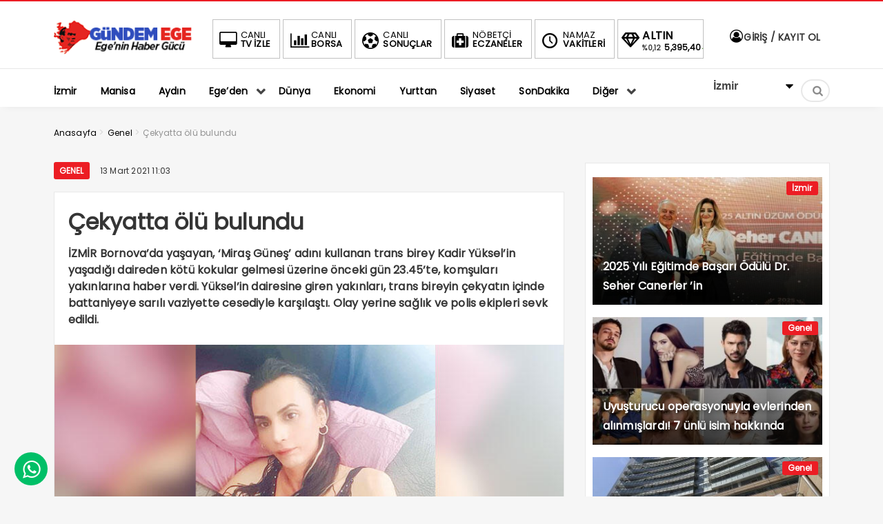

--- FILE ---
content_type: text/html; charset=UTF-8
request_url: https://www.gundemege.com/genel/cekyatta-olu-bulundu.html
body_size: 13832
content:
<!DOCTYPE html>
<html dir="ltr" lang="tr" prefix="og: https://ogp.me/ns#"><head>
<meta charset="UTF-8" />
<meta name="viewport" content="width=device-width, initial-scale=1" />
<meta name="theme-color" content="#ec1d24" />
			<meta http-equiv="refresh" content="180">
	
<link rel="stylesheet" type="text/css" href="https://www.gundemege.com/wp-content/themes/vadieslem2/style.css" />
	<link href="https://fonts.googleapis.com/css2?family=Poppins&display=swap" rel="stylesheet">
<!--<script>
WebFontConfig = {
    google: { families: [ 'Poppins:400,600,700:latin,latin-ext&display=swap','Poppins:400,400i,600,700:latin,latin-ext&display=swap' ] }
  };
</script>-->
<link rel="shortcut icon" href="https://www.gundemege.com/wp-content/uploads/2021/02/favicon2.png" type="image/x-icon" /><link rel="dns-prefetch" href="https://www.google-analytics.com"/>

<link rel="alternate" type="application/rss+xml" title="G&uuml;ndem Ege I Ege&#8217;nin Haber Gazetesi RSS Feed" href="https://www.gundemege.com/feed" />
<link rel="pingback" href="https://www.gundemege.com/xmlrpc.php" />
<!--[if lt IE 9]><script src="https://www.gundemege.com/wp-content/themes/vadieslem2/js/html5.js"></script><![endif]-->
<script data-ad-client="ca-pub-7567069801037656" async src="https://pagead2.googlesyndication.com/pagead/js/adsbygoogle.js"></script>	<style>img:is([sizes="auto" i], [sizes^="auto," i]) { contain-intrinsic-size: 3000px 1500px }</style>
	
		<!-- All in One SEO Pro 4.8.3.2 - aioseo.com -->
		<title>Çekyatta ölü bulundu | Gündem Ege I Ege'nin Haber Gazetesi</title>
	<meta name="robots" content="max-image-preview:large" />
	<meta name="author" content="GundemEge"/>
	<link rel="canonical" href="https://www.gundemege.com/genel/cekyatta-olu-bulundu.html" />
	<meta name="generator" content="All in One SEO Pro (AIOSEO) 4.8.3.2" />
		<meta property="og:locale" content="tr_TR" />
		<meta property="og:site_name" content="Gündem Ege I Ege&#039;nin Haber Gazetesi | Ege&#039;nin Sesi Gazetesi Güncel Haberler İçin Takip Edin, Spor Magazin, Siyaset, Ekonomi,  Hava Durumu, İzmir, Manisa, Aydın, Uşak, Kütahya, Muğla, Aydın Haberleri" />
		<meta property="og:type" content="article" />
		<meta property="og:title" content="Çekyatta ölü bulundu | Gündem Ege I Ege&#039;nin Haber Gazetesi" />
		<meta property="og:url" content="https://www.gundemege.com/genel/cekyatta-olu-bulundu.html" />
		<meta property="article:published_time" content="2021-03-13T11:03:36+00:00" />
		<meta property="article:modified_time" content="2021-03-13T11:03:36+00:00" />
		<meta name="twitter:card" content="summary_large_image" />
		<meta name="twitter:title" content="Çekyatta ölü bulundu | Gündem Ege I Ege&#039;nin Haber Gazetesi" />
		<script type="application/ld+json" class="aioseo-schema">
			{"@context":"https:\/\/schema.org","@graph":[{"@type":"BreadcrumbList","@id":"https:\/\/www.gundemege.com\/genel\/cekyatta-olu-bulundu.html#breadcrumblist","itemListElement":[{"@type":"ListItem","@id":"https:\/\/www.gundemege.com#listItem","position":1,"name":"Home","item":"https:\/\/www.gundemege.com","nextItem":{"@type":"ListItem","@id":"https:\/\/www.gundemege.com\/category\/genel#listItem","name":"Genel"}},{"@type":"ListItem","@id":"https:\/\/www.gundemege.com\/category\/genel#listItem","position":2,"name":"Genel","item":"https:\/\/www.gundemege.com\/category\/genel","nextItem":{"@type":"ListItem","@id":"https:\/\/www.gundemege.com\/genel\/cekyatta-olu-bulundu.html#listItem","name":"\u00c7ekyatta \u00f6l\u00fc bulundu"},"previousItem":{"@type":"ListItem","@id":"https:\/\/www.gundemege.com#listItem","name":"Home"}},{"@type":"ListItem","@id":"https:\/\/www.gundemege.com\/genel\/cekyatta-olu-bulundu.html#listItem","position":3,"name":"\u00c7ekyatta \u00f6l\u00fc bulundu","previousItem":{"@type":"ListItem","@id":"https:\/\/www.gundemege.com\/category\/genel#listItem","name":"Genel"}}]},{"@type":"Organization","@id":"https:\/\/www.gundemege.com\/#organization","name":"G\u00fcndem Ege I Ege'nin Haber Gazetesi","description":"Ege'nin Sesi Gazetesi G\u00fcncel Haberler \u0130\u00e7in Takip Edin, Spor Magazin, Siyaset, Ekonomi,  Hava Durumu, \u0130zmir, Manisa, Ayd\u0131n, U\u015fak, K\u00fctahya, Mu\u011fla, Ayd\u0131n Haberleri","url":"https:\/\/www.gundemege.com\/"},{"@type":"Person","@id":"https:\/\/www.gundemege.com\/author\/admin#author","url":"https:\/\/www.gundemege.com\/author\/admin","name":"GundemEge","image":{"@type":"ImageObject","@id":"https:\/\/www.gundemege.com\/genel\/cekyatta-olu-bulundu.html#authorImage","url":"https:\/\/secure.gravatar.com\/avatar\/fff9f9442dfda4db6901a7ee4fa40c78908ae5887bc2100ec9cb154a31d5798f?s=96&d=mm&r=g","width":96,"height":96,"caption":"GundemEge"}},{"@type":"WebPage","@id":"https:\/\/www.gundemege.com\/genel\/cekyatta-olu-bulundu.html#webpage","url":"https:\/\/www.gundemege.com\/genel\/cekyatta-olu-bulundu.html","name":"\u00c7ekyatta \u00f6l\u00fc bulundu | G\u00fcndem Ege I Ege'nin Haber Gazetesi","inLanguage":"tr-TR","isPartOf":{"@id":"https:\/\/www.gundemege.com\/#website"},"breadcrumb":{"@id":"https:\/\/www.gundemege.com\/genel\/cekyatta-olu-bulundu.html#breadcrumblist"},"author":{"@id":"https:\/\/www.gundemege.com\/author\/admin#author"},"creator":{"@id":"https:\/\/www.gundemege.com\/author\/admin#author"},"image":{"@type":"ImageObject","url":"https:\/\/www.gundemege.com\/wp-content\/uploads\/2021\/03\/cekyatta-olu-bulundu.jpg","@id":"https:\/\/www.gundemege.com\/genel\/cekyatta-olu-bulundu.html\/#mainImage","width":750,"height":422},"primaryImageOfPage":{"@id":"https:\/\/www.gundemege.com\/genel\/cekyatta-olu-bulundu.html#mainImage"},"datePublished":"2021-03-13T11:03:36+00:00","dateModified":"2021-03-13T11:03:36+00:00"},{"@type":"WebSite","@id":"https:\/\/www.gundemege.com\/#website","url":"https:\/\/www.gundemege.com\/","name":"G\u00fcndem Ege I Ege'nin Haber Gazetesi","description":"Ege'nin Sesi Gazetesi G\u00fcncel Haberler \u0130\u00e7in Takip Edin, Spor Magazin, Siyaset, Ekonomi,  Hava Durumu, \u0130zmir, Manisa, Ayd\u0131n, U\u015fak, K\u00fctahya, Mu\u011fla, Ayd\u0131n Haberleri","inLanguage":"tr-TR","publisher":{"@id":"https:\/\/www.gundemege.com\/#organization"}}]}
		</script>
		<!-- All in One SEO Pro -->


<!-- Open Graph Meta Tags generated by Blog2Social 664 - https://www.blog2social.com -->
<meta property="og:title" content="Çekyatta ölü bulundu"/>
<meta property="og:description" content="İZMİR Bornova’da yaşayan, ‘Miraş Güneş’ adını kullanan trans birey Kadir Yüksel’in yaşadığı daireden kötü kokular gelmesi üzerine önceki gün 23.45’te, komşuları yakınlarına haber verdi. Yüksel’in dairesine giren yakınları, trans bireyin çekyatın içinde battaniyeye sarılı vaziyette cesediyle karşılaştı. Olay yerine sağlık ve polis ekipleri sevk edildi."/>
<meta property="og:url" content="https://www.gundemege.com/genel/cekyatta-olu-bulundu.html"/>
<meta property="og:image" content="https://www.gundemege.com/wp-content/uploads/2021/03/cekyatta-olu-bulundu.jpg"/>
<meta property="og:image:width" content="750"/>
<meta property="og:image:height" content="422"/>
<!-- Open Graph Meta Tags generated by Blog2Social 664 - https://www.blog2social.com -->

<!-- Twitter Card generated by Blog2Social 664 - https://www.blog2social.com -->
<meta name="twitter:card" content="summary">
<meta name="twitter:title" content="Çekyatta ölü bulundu"/>
<meta name="twitter:description" content="İZMİR Bornova’da yaşayan, ‘Miraş Güneş’ adını kullanan trans birey Kadir Yüksel’in yaşadığı daireden kötü kokular gelmesi üzerine önceki gün 23.45’te, komşuları yakınlarına haber verdi. Yüksel’in dairesine giren yakınları, trans bireyin çekyatın içinde battaniyeye sarılı vaziyette cesediyle karşılaştı. Olay yerine sağlık ve polis ekipleri sevk edildi."/>
<meta name="twitter:image" content="https://www.gundemege.com/wp-content/uploads/2021/03/cekyatta-olu-bulundu.jpg"/>
<!-- Twitter Card generated by Blog2Social 664 - https://www.blog2social.com -->
<meta name="author" content="GundemEge"/>
<link rel='dns-prefetch' href='//www.googletagmanager.com' />
<link rel='dns-prefetch' href='//pagead2.googlesyndication.com' />
<link rel="alternate" type="application/rss+xml" title="G&uuml;ndem Ege I Ege&#039;nin Haber Gazetesi &raquo; Çekyatta ölü bulundu yorum akışı" href="https://www.gundemege.com/genel/cekyatta-olu-bulundu.html/feed" />
<link rel='stylesheet' id='TemaVadisi_custom_css-css' href='https://www.gundemege.com/wp-content/themes/vadieslem2/css/custom.css'  media='all' />
<style id='TemaVadisi_custom_css-inline-css' type='text/css'>
body {font-family:'Poppins', sans-serif;font-size:16px;}a {font-family:'Poppins', sans-serif;}.yazar .adi, .yazar_adi, .yz_devami, .gazete_sayfalari .active, .gunluklist .aktif .nsayi, .gunluklist .aktif .nbas, .kalan_vakit .digit, .kalan_vakit .dash_title {color:#ec1d24;}h1, h2, h3, h4, h5, h6 {font-family:'Poppins', serif;}textarea:active, textarea:focus, .cat_baslik h1, .yanbaslik, .single_title h1, .ilgili_bas, .gazete_title, .sablon_title, .ligAdi {border-color:#ec1d24 !important;}.gazete-link, .sayfalama .page-numbers.current, .sayfalama .page-numbers:hover, .yazikat a, #girisyap h3.kayit, .yazisayfalama .current, .yazisayfalama a:hover, .vakitmenu-container, .head_gmenu ul>li:hover, .head_gmenu ul>li:hover a, .head_gmenu ul>li:hover i, .head_gmenu ul>li:hover strong {background-color:#ec1d24;}input[type=text]:active, input[type=url]:active, input[type=tel]:active, input[type=email]:active,input[type=search]:active, input[type=text]:focus, input[type=url]:focus, input[type=tel]:focus, input[type=email]:focus, input[type=search]:focus, input[type=password]:focus,[type="number"]:hover {border-color:#ec1d24 !important;}#head {background-color:#ffffff;}.hava_durumu select {background-color:#ffffff;}#navmenu a {font-family:'Poppins', serif;color:#444444;}#navmenu a:hover {color:#ec1d24 !important;}.sf-menu a:hover {border-top-color:#ec1d24;}.commentlist li.comment-author-admin .fn:before {color:#ec1d24;}.comment-pagination .page-numbers:hover, .comment-pagination .current {background:#ec1d24;}.kanal_list li.active, .kanal_list li:hover {border-left-color:#ec1d24;background:#fff;}#footer {background:#fff;color:#353535;}#footer a {color:#353535;}#yukari {background:#ec1d24;}#yukari:hover .icon-up {color:#ec1d24;}
</style>
<link rel='stylesheet' id='wp-block-library-css' href='https://www.gundemege.com/wp-includes/css/dist/block-library/style.min.css'  media='all' />
<style id='classic-theme-styles-inline-css' type='text/css'>
/*! This file is auto-generated */
.wp-block-button__link{color:#fff;background-color:#32373c;border-radius:9999px;box-shadow:none;text-decoration:none;padding:calc(.667em + 2px) calc(1.333em + 2px);font-size:1.125em}.wp-block-file__button{background:#32373c;color:#fff;text-decoration:none}
</style>
<style id='global-styles-inline-css' type='text/css'>
:root{--wp--preset--aspect-ratio--square: 1;--wp--preset--aspect-ratio--4-3: 4/3;--wp--preset--aspect-ratio--3-4: 3/4;--wp--preset--aspect-ratio--3-2: 3/2;--wp--preset--aspect-ratio--2-3: 2/3;--wp--preset--aspect-ratio--16-9: 16/9;--wp--preset--aspect-ratio--9-16: 9/16;--wp--preset--color--black: #000000;--wp--preset--color--cyan-bluish-gray: #abb8c3;--wp--preset--color--white: #ffffff;--wp--preset--color--pale-pink: #f78da7;--wp--preset--color--vivid-red: #cf2e2e;--wp--preset--color--luminous-vivid-orange: #ff6900;--wp--preset--color--luminous-vivid-amber: #fcb900;--wp--preset--color--light-green-cyan: #7bdcb5;--wp--preset--color--vivid-green-cyan: #00d084;--wp--preset--color--pale-cyan-blue: #8ed1fc;--wp--preset--color--vivid-cyan-blue: #0693e3;--wp--preset--color--vivid-purple: #9b51e0;--wp--preset--gradient--vivid-cyan-blue-to-vivid-purple: linear-gradient(135deg,rgba(6,147,227,1) 0%,rgb(155,81,224) 100%);--wp--preset--gradient--light-green-cyan-to-vivid-green-cyan: linear-gradient(135deg,rgb(122,220,180) 0%,rgb(0,208,130) 100%);--wp--preset--gradient--luminous-vivid-amber-to-luminous-vivid-orange: linear-gradient(135deg,rgba(252,185,0,1) 0%,rgba(255,105,0,1) 100%);--wp--preset--gradient--luminous-vivid-orange-to-vivid-red: linear-gradient(135deg,rgba(255,105,0,1) 0%,rgb(207,46,46) 100%);--wp--preset--gradient--very-light-gray-to-cyan-bluish-gray: linear-gradient(135deg,rgb(238,238,238) 0%,rgb(169,184,195) 100%);--wp--preset--gradient--cool-to-warm-spectrum: linear-gradient(135deg,rgb(74,234,220) 0%,rgb(151,120,209) 20%,rgb(207,42,186) 40%,rgb(238,44,130) 60%,rgb(251,105,98) 80%,rgb(254,248,76) 100%);--wp--preset--gradient--blush-light-purple: linear-gradient(135deg,rgb(255,206,236) 0%,rgb(152,150,240) 100%);--wp--preset--gradient--blush-bordeaux: linear-gradient(135deg,rgb(254,205,165) 0%,rgb(254,45,45) 50%,rgb(107,0,62) 100%);--wp--preset--gradient--luminous-dusk: linear-gradient(135deg,rgb(255,203,112) 0%,rgb(199,81,192) 50%,rgb(65,88,208) 100%);--wp--preset--gradient--pale-ocean: linear-gradient(135deg,rgb(255,245,203) 0%,rgb(182,227,212) 50%,rgb(51,167,181) 100%);--wp--preset--gradient--electric-grass: linear-gradient(135deg,rgb(202,248,128) 0%,rgb(113,206,126) 100%);--wp--preset--gradient--midnight: linear-gradient(135deg,rgb(2,3,129) 0%,rgb(40,116,252) 100%);--wp--preset--font-size--small: 13px;--wp--preset--font-size--medium: 20px;--wp--preset--font-size--large: 36px;--wp--preset--font-size--x-large: 42px;--wp--preset--spacing--20: 0.44rem;--wp--preset--spacing--30: 0.67rem;--wp--preset--spacing--40: 1rem;--wp--preset--spacing--50: 1.5rem;--wp--preset--spacing--60: 2.25rem;--wp--preset--spacing--70: 3.38rem;--wp--preset--spacing--80: 5.06rem;--wp--preset--shadow--natural: 6px 6px 9px rgba(0, 0, 0, 0.2);--wp--preset--shadow--deep: 12px 12px 50px rgba(0, 0, 0, 0.4);--wp--preset--shadow--sharp: 6px 6px 0px rgba(0, 0, 0, 0.2);--wp--preset--shadow--outlined: 6px 6px 0px -3px rgba(255, 255, 255, 1), 6px 6px rgba(0, 0, 0, 1);--wp--preset--shadow--crisp: 6px 6px 0px rgba(0, 0, 0, 1);}:where(.is-layout-flex){gap: 0.5em;}:where(.is-layout-grid){gap: 0.5em;}body .is-layout-flex{display: flex;}.is-layout-flex{flex-wrap: wrap;align-items: center;}.is-layout-flex > :is(*, div){margin: 0;}body .is-layout-grid{display: grid;}.is-layout-grid > :is(*, div){margin: 0;}:where(.wp-block-columns.is-layout-flex){gap: 2em;}:where(.wp-block-columns.is-layout-grid){gap: 2em;}:where(.wp-block-post-template.is-layout-flex){gap: 1.25em;}:where(.wp-block-post-template.is-layout-grid){gap: 1.25em;}.has-black-color{color: var(--wp--preset--color--black) !important;}.has-cyan-bluish-gray-color{color: var(--wp--preset--color--cyan-bluish-gray) !important;}.has-white-color{color: var(--wp--preset--color--white) !important;}.has-pale-pink-color{color: var(--wp--preset--color--pale-pink) !important;}.has-vivid-red-color{color: var(--wp--preset--color--vivid-red) !important;}.has-luminous-vivid-orange-color{color: var(--wp--preset--color--luminous-vivid-orange) !important;}.has-luminous-vivid-amber-color{color: var(--wp--preset--color--luminous-vivid-amber) !important;}.has-light-green-cyan-color{color: var(--wp--preset--color--light-green-cyan) !important;}.has-vivid-green-cyan-color{color: var(--wp--preset--color--vivid-green-cyan) !important;}.has-pale-cyan-blue-color{color: var(--wp--preset--color--pale-cyan-blue) !important;}.has-vivid-cyan-blue-color{color: var(--wp--preset--color--vivid-cyan-blue) !important;}.has-vivid-purple-color{color: var(--wp--preset--color--vivid-purple) !important;}.has-black-background-color{background-color: var(--wp--preset--color--black) !important;}.has-cyan-bluish-gray-background-color{background-color: var(--wp--preset--color--cyan-bluish-gray) !important;}.has-white-background-color{background-color: var(--wp--preset--color--white) !important;}.has-pale-pink-background-color{background-color: var(--wp--preset--color--pale-pink) !important;}.has-vivid-red-background-color{background-color: var(--wp--preset--color--vivid-red) !important;}.has-luminous-vivid-orange-background-color{background-color: var(--wp--preset--color--luminous-vivid-orange) !important;}.has-luminous-vivid-amber-background-color{background-color: var(--wp--preset--color--luminous-vivid-amber) !important;}.has-light-green-cyan-background-color{background-color: var(--wp--preset--color--light-green-cyan) !important;}.has-vivid-green-cyan-background-color{background-color: var(--wp--preset--color--vivid-green-cyan) !important;}.has-pale-cyan-blue-background-color{background-color: var(--wp--preset--color--pale-cyan-blue) !important;}.has-vivid-cyan-blue-background-color{background-color: var(--wp--preset--color--vivid-cyan-blue) !important;}.has-vivid-purple-background-color{background-color: var(--wp--preset--color--vivid-purple) !important;}.has-black-border-color{border-color: var(--wp--preset--color--black) !important;}.has-cyan-bluish-gray-border-color{border-color: var(--wp--preset--color--cyan-bluish-gray) !important;}.has-white-border-color{border-color: var(--wp--preset--color--white) !important;}.has-pale-pink-border-color{border-color: var(--wp--preset--color--pale-pink) !important;}.has-vivid-red-border-color{border-color: var(--wp--preset--color--vivid-red) !important;}.has-luminous-vivid-orange-border-color{border-color: var(--wp--preset--color--luminous-vivid-orange) !important;}.has-luminous-vivid-amber-border-color{border-color: var(--wp--preset--color--luminous-vivid-amber) !important;}.has-light-green-cyan-border-color{border-color: var(--wp--preset--color--light-green-cyan) !important;}.has-vivid-green-cyan-border-color{border-color: var(--wp--preset--color--vivid-green-cyan) !important;}.has-pale-cyan-blue-border-color{border-color: var(--wp--preset--color--pale-cyan-blue) !important;}.has-vivid-cyan-blue-border-color{border-color: var(--wp--preset--color--vivid-cyan-blue) !important;}.has-vivid-purple-border-color{border-color: var(--wp--preset--color--vivid-purple) !important;}.has-vivid-cyan-blue-to-vivid-purple-gradient-background{background: var(--wp--preset--gradient--vivid-cyan-blue-to-vivid-purple) !important;}.has-light-green-cyan-to-vivid-green-cyan-gradient-background{background: var(--wp--preset--gradient--light-green-cyan-to-vivid-green-cyan) !important;}.has-luminous-vivid-amber-to-luminous-vivid-orange-gradient-background{background: var(--wp--preset--gradient--luminous-vivid-amber-to-luminous-vivid-orange) !important;}.has-luminous-vivid-orange-to-vivid-red-gradient-background{background: var(--wp--preset--gradient--luminous-vivid-orange-to-vivid-red) !important;}.has-very-light-gray-to-cyan-bluish-gray-gradient-background{background: var(--wp--preset--gradient--very-light-gray-to-cyan-bluish-gray) !important;}.has-cool-to-warm-spectrum-gradient-background{background: var(--wp--preset--gradient--cool-to-warm-spectrum) !important;}.has-blush-light-purple-gradient-background{background: var(--wp--preset--gradient--blush-light-purple) !important;}.has-blush-bordeaux-gradient-background{background: var(--wp--preset--gradient--blush-bordeaux) !important;}.has-luminous-dusk-gradient-background{background: var(--wp--preset--gradient--luminous-dusk) !important;}.has-pale-ocean-gradient-background{background: var(--wp--preset--gradient--pale-ocean) !important;}.has-electric-grass-gradient-background{background: var(--wp--preset--gradient--electric-grass) !important;}.has-midnight-gradient-background{background: var(--wp--preset--gradient--midnight) !important;}.has-small-font-size{font-size: var(--wp--preset--font-size--small) !important;}.has-medium-font-size{font-size: var(--wp--preset--font-size--medium) !important;}.has-large-font-size{font-size: var(--wp--preset--font-size--large) !important;}.has-x-large-font-size{font-size: var(--wp--preset--font-size--x-large) !important;}
:where(.wp-block-post-template.is-layout-flex){gap: 1.25em;}:where(.wp-block-post-template.is-layout-grid){gap: 1.25em;}
:where(.wp-block-columns.is-layout-flex){gap: 2em;}:where(.wp-block-columns.is-layout-grid){gap: 2em;}
:root :where(.wp-block-pullquote){font-size: 1.5em;line-height: 1.6;}
</style>
<link rel='stylesheet' id='contact-form-7-css' href='https://www.gundemege.com/wp-content/plugins/contact-form-7/includes/css/styles.css'  media='all' />

<!-- Google Analytics snippet added by Site Kit -->
<script  src="https://www.googletagmanager.com/gtag/js?id=UA-190434608-1" id="google_gtagjs-js" async></script>
<script  id="google_gtagjs-js-after">
/* <![CDATA[ */
window.dataLayer = window.dataLayer || [];function gtag(){dataLayer.push(arguments);}
gtag('set', 'linker', {"domains":["www.gundemege.com"]} );
gtag("js", new Date());
gtag("set", "developer_id.dZTNiMT", true);
gtag("config", "UA-190434608-1", {"anonymize_ip":true,"optimize_id":"OPT-MB66QGL"});
/* ]]> */
</script>

<!-- End Google Analytics snippet added by Site Kit -->
<link rel="EditURI" type="application/rsd+xml" title="RSD" href="https://www.gundemege.com/xmlrpc.php?rsd" />
<meta name="generator" content="WordPress 6.8.3" />
<link rel='shortlink' href='https://www.gundemege.com/?p=893' />
<meta name="generator" content="Site Kit by Google 1.47.0" />
<!-- Google AdSense snippet added by Site Kit -->
<meta name="google-adsense-platform-account" content="ca-host-pub-2644536267352236">
<meta name="google-adsense-platform-domain" content="sitekit.withgoogle.com">
<!-- End Google AdSense snippet added by Site Kit -->
<style type="text/css">.recentcomments a{display:inline !important;padding:0 !important;margin:0 !important;}</style>
<!-- Google AdSense snippet added by Site Kit -->
<script type="text/javascript" async="async" src="https://pagead2.googlesyndication.com/pagead/js/adsbygoogle.js?client=ca-pub-9537430311604925" crossorigin="anonymous"></script>

<!-- End Google AdSense snippet added by Site Kit -->

<!-- Google Tag Manager snippet added by Site Kit -->
<script type="text/javascript">
/* <![CDATA[ */

			( function( w, d, s, l, i ) {
				w[l] = w[l] || [];
				w[l].push( {'gtm.start': new Date().getTime(), event: 'gtm.js'} );
				var f = d.getElementsByTagName( s )[0],
					j = d.createElement( s ), dl = l != 'dataLayer' ? '&l=' + l : '';
				j.async = true;
				j.src = 'https://www.googletagmanager.com/gtm.js?id=' + i + dl;
				f.parentNode.insertBefore( j, f );
			} )( window, document, 'script', 'dataLayer', 'GTM-W9FMVFT' );
			
/* ]]> */
</script>

<!-- End Google Tag Manager snippet added by Site Kit -->
<script async src="https://pagead2.googlesyndication.com/pagead/js/adsbygoogle.js?client=ca-pub-9537430311604925"
     crossorigin="anonymous"></script>	
</head>
<body data-rsssl=1 class="wp-singular post-template-default single single-post postid-893 single-format-standard wp-theme-vadieslem2">
<!--<div class="loader-wrapper">
	<span class="loader">
		<span class="loader-inner"></span>
	</span>
</div>-->
<header id="head">
<div class="container">
	<div class="row">
	<div class="col-12">
		<div class="headerust">
		<div id="logo">
<div>	<a href="https://www.gundemege.com" title="G&uuml;ndem Ege I Ege&#8217;nin Haber Gazetesi">
		<img src="https://www.gundemege.com/wp-content/uploads/2021/02/gundemegetv.png" alt="G&uuml;ndem Ege I Ege&#8217;nin Haber Gazetesi" />
	</a>
</div>		</div>
			<div class="head_kurlar mbdn">
<div class="head_gmenu">
	<ul>
		<li><a href="https://www.gundemege.com/canli-tv"><i class="icon-desktop"></i><strong>CANLI</strong> TV İZLE</a></li>
		<li><a href="https://www.gundemege.com/canli-borsa-bilgileri"><i class="icon-chart-bar"></i><strong>CANLI</strong> BORSA</a></li>
		<li><a href="https://www.gundemege.com/canli-skor"><i class="icon-soccer-ball"></i><strong>CANLI</strong> SONUÇLAR</a></li>
		<li><a href="https://www.gundemege.com/nobetci-eczaneler"><i class="icon-medkit"></i><strong>NÖBETÇİ</strong> ECZANELER</a></li>
		<li><a href="https://www.gundemege.com/namaz-vakitleri"><i class="icon-clock-1"></i><strong>NAMAZ</strong> VAKİTLERİ</a></li>
		<li class="kur_slide">
			<div class="kuritem"><span class="kurAdi dolar">DOLAR</span><span class="kuricon">%</span><span class="kurTl">42,1695<i class="icon-up-dir"></i></span></div><div class="kuritem"><span class="kurAdi euro">EURO</span><span class="kuricon">%</span><span class="kurTl">48,6936<i class="icon-up-dir"></i></span></div><div class="kuritem"><span class="kurAdi altin">ALTIN</span><span class="kuricon">%0,12</span><span class="kurTl">5,395,40<i class="icon-up-dir"></i></span></div><div class="kuritem"><span class="kurAdi bist">BIST</span><span class="kuricon">1.49%</span><span class="kurTl">1.571,06<i class="icon-up-dir"></i></span></div>
		</li>
	</ul>
</div>
		</div>
	
			<div class="head_uyeol mbdn">
			<ul>
	<li>
	<a class="girisyap" href="#girisyap"><i class="icon-user-circle-o"></i>  GİRİŞ / KAYIT OL</a>
	</li>
</ul>		</div>
			</div>

	<a class="mobnav_bar" href="#"><div>MENÜ</div></a>
	<div class="mobil_menu">
		<div class="head_uyeol">
			<ul>
	<li>
	<a class="girisyap" href="#girisyap"><i class="icon-user-circle-o"></i>  GİRİŞ / KAYIT OL</a>
	</li>
</ul>		</div>	
		<div class="clear"></div>
<ul id="menu-mobilmenu" class="mobilmenu"><li id="menu-item-880" class="menu-item menu-item-type-post_type menu-item-object-page"><a href="https://www.gundemege.com/canli-tv"><span>Canlı Tv</span></a></li>
<li id="menu-item-650" class="menu-item menu-item-type-post_type menu-item-object-page"><a href="https://www.gundemege.com/nobetci-eczaneler"><span>Nöbetçi Eczaneler</span></a></li>
<li id="menu-item-662" class="menu-item menu-item-type-taxonomy menu-item-object-category current-post-ancestor current-menu-parent current-post-parent"><a href="https://www.gundemege.com/category/izmir"><span>İzmir</span></a></li>
<li id="menu-item-661" class="menu-item menu-item-type-taxonomy menu-item-object-category"><a href="https://www.gundemege.com/category/aydin"><span>Aydın</span></a></li>
<li id="menu-item-663" class="menu-item menu-item-type-taxonomy menu-item-object-category"><a href="https://www.gundemege.com/category/manisa"><span>Manisa</span></a></li>
<li id="menu-item-666" class="menu-item menu-item-type-custom menu-item-object-custom menu-item-has-children has-sub"><a href="#"><span>Ege&#8217;den</span></a>
<ul>
	<li id="menu-item-660" class="menu-item menu-item-type-taxonomy menu-item-object-category"><a href="https://www.gundemege.com/category/afyonk"><span>AfyonK.</span></a></li>
	<li id="menu-item-664" class="menu-item menu-item-type-taxonomy menu-item-object-category"><a href="https://www.gundemege.com/category/mugla"><span>Muğla</span></a></li>
	<li id="menu-item-665" class="menu-item menu-item-type-taxonomy menu-item-object-category"><a href="https://www.gundemege.com/category/usak"><span>Uşak</span></a></li>
</ul>
</li>
<li id="menu-item-636" class="menu-item menu-item-type-taxonomy menu-item-object-category"><a href="https://www.gundemege.com/category/dunya"><span>Dünya</span></a></li>
<li id="menu-item-637" class="menu-item menu-item-type-taxonomy menu-item-object-category"><a href="https://www.gundemege.com/category/ekonomi"><span>Ekonomi</span></a></li>
<li id="menu-item-638" class="menu-item menu-item-type-taxonomy menu-item-object-category current-post-ancestor current-menu-parent current-post-parent"><a href="https://www.gundemege.com/category/guncel"><span>Güncel</span></a></li>
<li id="menu-item-639" class="menu-item menu-item-type-taxonomy menu-item-object-category"><a href="https://www.gundemege.com/category/kultur-sanat"><span>Kültür-Sanat</span></a></li>
<li id="menu-item-640" class="menu-item menu-item-type-taxonomy menu-item-object-category"><a href="https://www.gundemege.com/category/magazin"><span>Magazin</span></a></li>
<li id="menu-item-641" class="menu-item menu-item-type-taxonomy menu-item-object-category"><a href="https://www.gundemege.com/category/saglik"><span>Sağlık</span></a></li>
<li id="menu-item-642" class="menu-item menu-item-type-taxonomy menu-item-object-category"><a href="https://www.gundemege.com/category/siyaset"><span>Siyaset</span></a></li>
<li id="menu-item-643" class="menu-item menu-item-type-taxonomy menu-item-object-category current-post-ancestor current-menu-parent current-post-parent"><a href="https://www.gundemege.com/category/sondakika"><span>SonDakika</span></a></li>
<li id="menu-item-644" class="menu-item menu-item-type-post_type menu-item-object-page"><a href="https://www.gundemege.com/canli-borsa-bilgileri"><span>Canlı Borsa Bilgileri</span></a></li>
<li id="menu-item-648" class="menu-item menu-item-type-post_type menu-item-object-page"><a href="https://www.gundemege.com/gazeteler"><span>Gazeteler</span></a></li>
<li id="menu-item-649" class="menu-item menu-item-type-post_type menu-item-object-page"><a href="https://www.gundemege.com/namaz-vakitleri"><span>Namaz Vakitleri</span></a></li>
<li id="menu-item-881" class="menu-item menu-item-type-post_type menu-item-object-page"><a href="https://www.gundemege.com/kunye"><span>Künye</span></a></li>
</ul>		<div class="head_sosyal">
			<div class="sosyal_profil"></div>		</div>
	</div>

		<div id="navmenu">
	<a class="stiky_logo" href="https://www.gundemege.com" title="G&uuml;ndem Ege I Ege&#8217;nin Haber Gazetesi">
		<img src="https://www.gundemege.com/wp-content/uploads/2021/02/gundemegetv.png" alt="G&uuml;ndem Ege I Ege&#8217;nin Haber Gazetesi" width="100" />
	</a>
		<nav>
<ul id="anamenu" class="sf-menu"><li id="menu-item-654" class="menu-item menu-item-type-taxonomy menu-item-object-category current-post-ancestor current-menu-parent current-post-parent"><a href="https://www.gundemege.com/category/izmir"><span>İzmir</span></a></li>
<li id="menu-item-656" class="menu-item menu-item-type-taxonomy menu-item-object-category"><a href="https://www.gundemege.com/category/manisa"><span>Manisa</span></a></li>
<li id="menu-item-653" class="menu-item menu-item-type-taxonomy menu-item-object-category"><a href="https://www.gundemege.com/category/aydin"><span>Aydın</span></a></li>
<li id="menu-item-659" class="menu-item menu-item-type-custom menu-item-object-custom menu-item-has-children has-sub"><a href="#"><span>Ege&#8217;den</span></a>
<ul>
	<li id="menu-item-652" class="menu-item menu-item-type-taxonomy menu-item-object-category"><a href="https://www.gundemege.com/category/afyonk"><span>AfyonK.</span></a></li>
	<li id="menu-item-658" class="menu-item menu-item-type-taxonomy menu-item-object-category"><a href="https://www.gundemege.com/category/usak"><span>Uşak</span></a></li>
	<li id="menu-item-655" class="menu-item menu-item-type-taxonomy menu-item-object-category"><a href="https://www.gundemege.com/category/kutahya"><span>Kütahya</span></a></li>
	<li id="menu-item-657" class="menu-item menu-item-type-taxonomy menu-item-object-category"><a href="https://www.gundemege.com/category/mugla"><span>Muğla</span></a></li>
</ul>
</li>
<li id="menu-item-86" class="menu-item menu-item-type-taxonomy menu-item-object-category"><a href="https://www.gundemege.com/category/dunya"><span>Dünya</span></a></li>
<li id="menu-item-87" class="menu-item menu-item-type-taxonomy menu-item-object-category"><a href="https://www.gundemege.com/category/ekonomi"><span>Ekonomi</span></a></li>
<li id="menu-item-88" class="menu-item menu-item-type-taxonomy menu-item-object-category current-post-ancestor current-menu-parent current-post-parent"><a href="https://www.gundemege.com/category/guncel"><span>Yurttan</span></a></li>
<li id="menu-item-92" class="menu-item menu-item-type-taxonomy menu-item-object-category"><a href="https://www.gundemege.com/category/siyaset"><span>Siyaset</span></a></li>
<li id="menu-item-93" class="menu-item menu-item-type-taxonomy menu-item-object-category current-post-ancestor current-menu-parent current-post-parent"><a href="https://www.gundemege.com/category/sondakika"><span>SonDakika</span></a></li>
<li id="menu-item-140" class="menu-item menu-item-type-custom menu-item-object-custom menu-item-has-children has-sub"><a href="#"><span>Diğer</span></a>
<ul>
	<li id="menu-item-91" class="menu-item menu-item-type-taxonomy menu-item-object-category"><a href="https://www.gundemege.com/category/saglik"><span>Sağlık</span></a></li>
	<li id="menu-item-94" class="menu-item menu-item-type-taxonomy menu-item-object-category"><a href="https://www.gundemege.com/category/spor"><span>Spor</span></a></li>
	<li id="menu-item-95" class="menu-item menu-item-type-taxonomy menu-item-object-category"><a href="https://www.gundemege.com/category/teknoloji"><span>Teknoloji</span></a></li>
	<li id="menu-item-96" class="menu-item menu-item-type-taxonomy menu-item-object-category"><a href="https://www.gundemege.com/category/yasam"><span>Yaşam</span></a></li>
	<li id="menu-item-89" class="menu-item menu-item-type-taxonomy menu-item-object-category"><a href="https://www.gundemege.com/category/kultur-sanat"><span>Kültür-Sanat</span></a></li>
	<li id="menu-item-90" class="menu-item menu-item-type-taxonomy menu-item-object-category"><a href="https://www.gundemege.com/category/magazin"><span>Magazin</span></a></li>
</ul>
</li>
</ul><div class="mbdn">
	<div class="hava_durumu">
<select id="sehir" name="sehir"  onchange="hava_durumu(this.value)"><option value="adana" >Adana</option><option value="adiyaman" >Adıyaman</option><option value="afyon" >Afyon</option><option value="agri" >Ağrı</option><option value="aksaray" >Aksaray</option><option value="amasya" >Amasya</option><option value="ankara" >Ankara</option><option value="antalya" >Antalya</option><option value="ardahan" >Ardahan</option><option value="artvin" >Artvin</option><option value="aydin" >Aydın</option><option value="balikesir" >Balıkesir</option><option value="bartin" >Bartın</option><option value="batman" >Batman</option><option value="bayburt" >Bayburt</option><option value="bilecik" >Bilecik</option><option value="bingol" >Bingöl</option><option value="bitlis" >Bitlis</option><option value="bolu" >Bolu</option><option value="burdur" >Burdur</option><option value="bursa" >Bursa</option><option value="canakkale" >Çanakkale</option><option value="cankiri" >Çankırı</option><option value="corum" >Çorum</option><option value="denizli" >Denizli</option><option value="diyarbakir" >Diyarbakır</option><option value="duzce" >Düzce</option><option value="edirne" >Edirne</option><option value="elazig" >Elazığ</option><option value="erzincan" >Erzincan</option><option value="erzurum" >Erzurum</option><option value="eskisehir" >Eskişehir</option><option value="gaziantep" >Gaziantep</option><option value="giresun" >Giresun</option><option value="gumushane" >Gümüşhane</option><option value="hakkari" >Hakkari</option><option value="hatay" >Hatay</option><option value="igdir" >Iğdır</option><option value="isparta" >Isparta</option><option value="istanbul" >İstanbul</option><option value="izmir" selected>İzmir</option><option value="kmaras" >Kahramanmaraş</option><option value="karabuk" >Karabük</option><option value="karaman" >Karaman</option><option value="kars" >Kars</option><option value="kastamonu" >Kastamonu</option><option value="kayseri" >Kayseri</option><option value="kirikkale" >Kırıkkale</option><option value="kirklareli" >Kırklareli</option><option value="kirsehir" >Kırşehir</option><option value="kilis" >Kilis</option><option value="kocaeli" >Kocaeli</option><option value="konya" >Konya</option><option value="kutahya" >Kütahya</option><option value="malatya" >Malatya</option><option value="manisa" >Manisa</option><option value="mardin" >Mardin</option><option value="mersin" >Mersin</option><option value="mugla" >Muğla</option><option value="mus" >Muş</option><option value="nevsehir" >Nevşehir</option><option value="nigde" >Niğde</option><option value="ordu" >Ordu</option><option value="osmaniye" >Osmaniye</option><option value="rize" >Rize</option><option value="sakarya" >Sakarya</option><option value="samsun" >Samsun</option><option value="siirt" >Siirt</option><option value="sinop" >Sinop</option><option value="sivas" >Sivas</option><option value="sanliurfa" >Şanlıurfa</option><option value="sirnak" >Şırnak</option><option value="tekirdag" >Tekirdağ</option><option value="tokat" >Tokat</option><option value="trabzon" >Trabzon</option><option value="tunceli" >Tunceli</option><option value="usak" >Uşak</option><option value="van" >Van</option><option value="yalova" >Yalova</option><option value="yozgat" >Yozgat</option><option value="zonguldak" >Zonguldak</option></select>
<div class="havalar">
	<i class="havaicon h-"></i>
	<div class="durum">
		<span></span>
		<small></small>
	</div>  
</div>
</div></div>
	<div class="haberara">
<div class="ara_buton">
	<i class="icon-search"></i>
</div>
<div class="ara_form">
	<form class="search-form" action="/index.php" method="get" role="search">
		<input class="search-field" type="search" title="Aranacak kelimeyi yazınız" name="s" value="" placeholder="Aranacak kelimeyi yazınız">
		<button class="search-submit" type="submit"><i class="icon-search"></i></button>
		<input type="hidden" name="post_type" value="post" />
	</form>
</div>
</div>		</nav>
		</div>
	</div>
	</div>
</div>
</header><div id="singlecontent">
	<div class="container">
		<div class="row">
			<div class="col-12">
<div class="navi"><ol itemscope itemtype="http://schema.org/BreadcrumbList"><li itemprop="itemListElement" itemscope itemtype="http://schema.org/ListItem"><a itemprop="item" title="G&uuml;ndem Ege I Ege'nin Haber Gazetesi" href="https://www.gundemege.com"><span itemprop="name">Anasayfa</span></a><meta itemprop="position" content="1" /></li> <span class="seperator"> > </span> <li itemprop="itemListElement" itemscope itemtype="http://schema.org/ListItem"><a itemprop="item" href="https://www.gundemege.com/category/genel"><span itemprop="name">Genel</span></a><meta itemprop="position" content="2" /></li> <span class="seperator"> > </span> <li itemprop="itemListElement" itemscope itemtype="http://schema.org/ListItem"><span itemprop="name"><meta itemprop="position" content="3" />Çekyatta ölü bulundu</span></li></ol></div>			</div>
			<div class="col-12 mb20">
<div class="aligncenter"><script data-ad-client="ca-pub-7567069801037656" async src="https://pagead2.googlesyndication.com/pagead/js/adsbygoogle.js"></script></div>			</div>
			<div class="col-12 col-lg-8">
				<div class="yazikat">
					<a href="https://www.gundemege.com/category/genel" rel="category tag">Genel</a> <a href="https://www.gundemege.com/category/guncel" rel="category tag">Güncel</a> <a href="https://www.gundemege.com/category/izmir" rel="category tag">İzmir</a> <a href="https://www.gundemege.com/category/sondakika" rel="category tag">SonDakika</a> <a href="https://www.gundemege.com/category/yurttan" rel="category tag">Yurttan</a>					<time datetime="2021-03-13">13 Mart 2021 11:03</time>
				</div>
				<div class="single_line">
							<h1 class="single_title">
						Çekyatta ölü bulundu					</h1>
					<h2 class="single_excerpt">
						<p>İZMİR Bornova’da yaşayan, ‘Miraş Güneş’ adını kullanan trans birey Kadir Yüksel’in yaşadığı daireden kötü kokular gelmesi üzerine önceki gün 23.45’te, komşuları yakınlarına haber verdi. Yüksel’in dairesine giren yakınları, trans bireyin çekyatın içinde battaniyeye sarılı vaziyette cesediyle karşılaştı. Olay yerine sağlık ve polis ekipleri sevk edildi.</p>
					</h2>
															<img src="https://www.gundemege.com/wp-content/uploads/2021/03/cekyatta-olu-bulundu.jpg" class="onresim wp-post-image" alt="Çekyatta ölü bulundu" itemprop="image" decoding="async" fetchpriority="high" srcset="https://www.gundemege.com/wp-content/uploads/2021/03/cekyatta-olu-bulundu.jpg 750w, https://www.gundemege.com/wp-content/uploads/2021/03/cekyatta-olu-bulundu-300x169.jpg 300w" sizes="(max-width: 750px) 100vw, 750px" />								<div class="col-12">
<div class="aligncenter"><script data-ad-client="ca-pub-7567069801037656" async src="https://pagead2.googlesyndication.com/pagead/js/adsbygoogle.js"></script></div>			</div>
					<div class="yazi_icerik">
						<p>Yapılan incelemede, Yüksel’in sert cisimle başına vurulduğu, yüzünün tanınmayacak hale geldiği belirlendi. Öldürüldükten sonra battaniyeye sarılan Yüksel’in çekyatın içerisine konulduğu tespit edildi. Yüksel’den 18 Şubat’tan beri haber alamayan yakınlarının kayıp başvurusunda bulunduğu da öğrenildi.</p>
<p><strong>‘HİÇ KİMSEYE KÖTÜLÜĞÜ YOKTU’</strong></p>
<p>Komşu Ali Eken, Yüksel ile son görüşmesini şöyle anlattı: “Kahve içmiştik. Dert yanıyordu, ben de ‘Nasıl istiyorsan öyle hareket et’ dedim. ‘Bu senin hayatın, bizler sana elimizden geldiğince yardımcı oluruz’ dedim. Son görüşmemiz bu şekilde olmuştu. ‘Umre işim var, o görevimi yapacağım’ dedi. Hiç kimseye karşı kötülüğü olmadı. En kısa zamanda bu olayın çözülmesini isterim.”</p>
<p><strong>Kripto Para Piyasaları   için Bigpara</strong></p>
<p><strong>Kripto Para Piyasaları   için Bigpara</strong></p>
					</div>
			<div class="col-12">
<div class="aligncenter"><script data-ad-client="ca-pub-7567069801037656" async src="https://pagead2.googlesyndication.com/pagead/js/adsbygoogle.js"></script></div>			</div>
					<div class="etiketler">
						<a href="https://www.gundemege.com/tag/bornova" rel="tag">bornova</a><a href="https://www.gundemege.com/tag/gazetehaberleri" rel="tag">gazetehaberleri</a><a href="https://www.gundemege.com/tag/gundem-ege" rel="tag">Gündem Ege</a><a href="https://www.gundemege.com/tag/izmir" rel="tag">izmir</a><a href="https://www.gundemege.com/tag/kadir-yuksel" rel="tag">Kadir Yüksel</a><a href="https://www.gundemege.com/tag/miras-gunes" rel="tag">Miraş Güneş</a>					</div>
				</div>
				<div class="single_line">
						<div id="comments">
		<h3>
			YORUMLAR <span>(İLK YORUMU SİZ YAZIN)</span>
		</h3>
<div id="yorumyaz">
	<div id="respond">
				<div class="cancel-comment-reply"><a rel="nofollow" id="cancel-comment-reply-link" href="/genel/cekyatta-olu-bulundu.html#respond" style="display:none;">Cevabı iptal etmek için tıklayın.</a></div>
<form action="https://www.gundemege.com/wp-comments-post.php" method="post" id="commentform">
	<div class="row">
	<p class="col-6"><input type="text" name="author" id="author" placeholder="Adınız" tabindex="1" /></p>
	<p class="col-6"><input type="text" name="email" id="email" placeholder="Email adresiniz" tabindex="2" /></p>
	<p class="col-12"><textarea name="comment" id="comment" rows="4" placeholder="Yorumunuzu buraya yazabilirsiniz." tabindex="3"></textarea></p>
	<p class="col-12"><input name="submit" type="submit" tabindex="4" value="GÖNDER" /></p>
<input type='hidden' name='comment_post_ID' value='893' id='comment_post_ID' />
<input type='hidden' name='comment_parent' id='comment_parent' value='0' />
	</div>
</form>
	</div>
</div>
</div>				</div>
<div class="single_line"><script data-ad-client="ca-pub-7567069801037656" async src="https://pagead2.googlesyndication.com/pagead/js/adsbygoogle.js"></script></div>			</div>
			<div class="col-12 col-lg-4">
							<aside id="sidebar">
<div class="temayan widget_tekliyazilar"><div class="so-widget-tekliyazilar so-widget-tekliyazilar-base"><div class="row">
	<div class="col-12">
		<div class="tekli_yazi">
	<div class="row">
<article class="col-12">
	<div class="haber-post">
		<div class="catalani"><a href="https://www.gundemege.com/category/izmir" rel="category tag">İzmir</a> <a href="https://www.gundemege.com/category/kultur-sanat" rel="category tag">Kültür-Sanat</a> <a href="https://www.gundemege.com/category/magazin" rel="category tag">Magazin</a> <a href="https://www.gundemege.com/category/siyaset" rel="category tag">Siyaset</a> <a href="https://www.gundemege.com/category/sondakika" rel="category tag">SonDakika</a> <a href="https://www.gundemege.com/category/yurttan" rel="category tag">Yurttan</a></div>
		<a href="https://www.gundemege.com/kultur-sanat/2025-yili-egitimde-basari-odulu-dr-seher-canerler-in.html" rel="bookmark" class="post-link" target="_blank">
			<div class="postimg-wrap">
				<img src="https://www.gundemege.com/wp-content/uploads/2025/11/sehercanerler-360x200.jpg" class="haberimg wp-post-image" alt="2025 Yılı Eğitimde Başarı Ödülü Dr. Seher Canerler ’in" itemprop="image" decoding="async" srcset="https://www.gundemege.com/wp-content/uploads/2025/11/sehercanerler-360x200.jpg 360w, https://www.gundemege.com/wp-content/uploads/2025/11/sehercanerler-720x400.jpg 720w" sizes="(max-width: 360px) 100vw, 360px" />			</div>
			<strong class="haber-baslik">2025 Yılı Eğitimde Başarı Ödülü Dr. Seher Canerler ’in</strong>
		</a>
	</div>
</article>
<article class="col-12">
	<div class="haber-post">
		<div class="catalani"><a href="https://www.gundemege.com/category/genel" rel="category tag">Genel</a> <a href="https://www.gundemege.com/category/guncel" rel="category tag">Güncel</a> <a href="https://www.gundemege.com/category/yurttan" rel="category tag">Yurttan</a></div>
		<a href="https://www.gundemege.com/genel/uyusturucu-operasyonuyla-evlerinden-alinmislardi-7-unlu-isim-hakkinda-karar-verildi.html" rel="bookmark" class="post-link" target="_blank">
			<div class="postimg-wrap">
				<img src="https://www.gundemege.com/wp-content/uploads/2025/11/uyusturucu-operasyonuyla-evlerinden-alinmislardi-7-unlu-isim-hakkinda-karar-verildi-360x200.jpg" class="haberimg wp-post-image" alt="Uyuşturucu operasyonuyla evlerinden alınmışlardı! 7 ünlü isim hakkında karar verildi" itemprop="image" decoding="async" srcset="https://www.gundemege.com/wp-content/uploads/2025/11/uyusturucu-operasyonuyla-evlerinden-alinmislardi-7-unlu-isim-hakkinda-karar-verildi-360x200.jpg 360w, https://www.gundemege.com/wp-content/uploads/2025/11/uyusturucu-operasyonuyla-evlerinden-alinmislardi-7-unlu-isim-hakkinda-karar-verildi-720x400.jpg 720w" sizes="(max-width: 360px) 100vw, 360px" />			</div>
			<strong class="haber-baslik">Uyuşturucu operasyonuyla evlerinden alınmışlardı! 7 ünlü isim hakkında karar verildi</strong>
		</a>
	</div>
</article>
<article class="col-12">
	<div class="haber-post">
		<div class="catalani"><a href="https://www.gundemege.com/category/genel" rel="category tag">Genel</a> <a href="https://www.gundemege.com/category/guncel" rel="category tag">Güncel</a> <a href="https://www.gundemege.com/category/siyaset" rel="category tag">Siyaset</a> <a href="https://www.gundemege.com/category/sondakika" rel="category tag">SonDakika</a> <a href="https://www.gundemege.com/category/yurttan" rel="category tag">Yurttan</a></div>
		<a href="https://www.gundemege.com/genel/chp-bilgi-islem-sorumlusu-gozaltina-alindi.html" rel="bookmark" class="post-link" target="_blank">
			<div class="postimg-wrap">
				<img src="https://www.gundemege.com/wp-content/uploads/2025/11/chp-bilgi-islem-sorumlusu-gozaltina-alindi-360x200.jpg" class="haberimg wp-post-image" alt="CHP Bilgi İşlem Sorumlusu gözaltına alındı" itemprop="image" decoding="async" loading="lazy" srcset="https://www.gundemege.com/wp-content/uploads/2025/11/chp-bilgi-islem-sorumlusu-gozaltina-alindi-360x200.jpg 360w, https://www.gundemege.com/wp-content/uploads/2025/11/chp-bilgi-islem-sorumlusu-gozaltina-alindi-720x400.jpg 720w" sizes="auto, (max-width: 360px) 100vw, 360px" />			</div>
			<strong class="haber-baslik">CHP Bilgi İşlem Sorumlusu gözaltına alındı</strong>
		</a>
	</div>
</article>
	</div>
		</div>
	</div>
</div>
</div></div><div class="temayan widget_text">			<div class="textwidget"><p><script data-ad-client="ca-pub-9537430311604925" async src="https://pagead2.googlesyndication.com/pagead/js/adsbygoogle.js"></script></p>
</div>
		</div><div class="temayan widget_cok_okunanlar"><div class="yankapsa"><div class="yanbaslik">Çok Okunan Haberler</div></div><ul class="cok_okunanlar">
<li>
	<a href="https://www.gundemege.com/genel/ak-parti-buca-belediye-baskan-aday-adayi-hakan-kalfaoglu-buca-hazir-biz-haziriz.html" rel="bookmark"><span>1</span>AK Parti Buca Belediye Başkan Aday Adayı Hakan Kalfaoğlu “Buca Hazır, Biz Hazırız.”</a>
</li>
<li>
	<a href="https://www.gundemege.com/genel/baskan-kilic-girilmedik-mahalle-birakmadik.html" rel="bookmark"><span>2</span>Başkan Kılıç: “Girilmedik mahalle bırakmadık” </a>
</li>
<li>
	<a href="https://www.gundemege.com/saglik/turkiye-ve-romanya-arasinda-askeri-cerceve-anlasmasi-imzalandi.html" rel="bookmark"><span>3</span>Türkiye ve Romanya arasında &#8216;Askeri Çerçeve Anlaşması&#8217; imzalandı!</a>
</li>
<li>
	<a href="https://www.gundemege.com/genel/prof-gorurden-baskan-erhan-kilica-yanit-bana-sevk-ve-umut-verdiniz.html" rel="bookmark"><span>4</span> Prof. Görür’den Başkan Erhan Kılıç’a yanıt: “Bana şevk ve umut verdiniz”</a>
</li>
<li>
	<a href="https://www.gundemege.com/genel/cagdas-mahallesine-muhtar-adayi-elif-yagdirandan-projeler.html" rel="bookmark"><span>5</span>Çağdaş Mahallesi’ne Muhtar Adayı Elif Yağdıran’dan Projeler</a>
</li>
<li>
	<a href="https://www.gundemege.com/foto-galeri/binali-yildirim-bucada-muhtarlar-ve-stk-lar-ile-bir-araya-geldi.html" rel="bookmark"><span>6</span>Binali Yıldırım Buca&#8217;da Muhtarlar ve STK &#8216;lar ile bir araya geldi.</a>
</li>
<li>
	<a href="https://www.gundemege.com/genel/engelli-dostu-ak-partili-savas-ipek-buca-belediyesi-meclis-uyesi-aday-adayi.html" rel="bookmark"><span>7</span>Engelli Dostu AK Partili Savaş İpek, Buca Belediyesi meclis üyesi aday adayı</a>
</li>
<li>
	<a href="https://www.gundemege.com/dunya/rus-lider-putin-cumhurbaskani-erdoganin-yeni-yilini-kutladi.html" rel="bookmark"><span>8</span>Rus lider Putin, Cumhurbaşkanı Erdoğan&#8217;ın yeni yılını kutladı</a>
</li>
<li>
	<a href="https://www.gundemege.com/genel/izmirde-kan-donduran-cinayet-16-yasindaki-cocuk-arkadasi-bicakladi.html" rel="bookmark"><span>9</span>İzmir&#8217;de kan donduran cinayet! 16 yaşındaki çocuk arkadaşı bıçakladı</a>
</li>
<li>
	<a href="https://www.gundemege.com/genel/galatasaray-fenerbahce-super-kupa-maci-oncesi-kriz-maca-cikmama-karari.html" rel="bookmark"><span>10</span>Galatasaray-Fenerbahçe Süper Kupa maçı öncesi kriz! Maça çıkmama kararı&#8230;</a>
</li>
</ul>
</div><div class="temayan widget_gazeteler"><div class="so-widget-gazeteler so-widget-gazeteler-base"><div class="gazete">
<a href="https://www.gundemege.com/gazeteler?gazete=aksam" rel="bookmark"><img width="100%" src="https://www.gundemege.com/wp-content/themes/vadieslem2/img/gazeteler.jpg" /></a><strong><a target="_blank" class="gazete-link" href="https://www.gundemege.com/gazeteler"><i class="icon-newspaper"></i> TÜM GAZETELER</a></strong>
</div>
</div></div><div class="temayan widget_search"><div class="haberara">
<div class="ara_buton">
	<i class="icon-search"></i>
</div>
<div class="ara_form">
	<form class="search-form" action="/index.php" method="get" role="search">
		<input class="search-field" type="search" title="Aranacak kelimeyi yazınız" name="s" value="" placeholder="Aranacak kelimeyi yazınız">
		<button class="search-submit" type="submit"><i class="icon-search"></i></button>
		<input type="hidden" name="post_type" value="post" />
	</form>
</div>
</div></div>
		<div class="temayan widget_recent_entries">
		<div class="yankapsa"><div class="yanbaslik">Son Yazılar</div></div>
		<ul>
											<li>
					<a href="https://www.gundemege.com/kultur-sanat/2025-yili-egitimde-basari-odulu-dr-seher-canerler-in.html">2025 Yılı Eğitimde Başarı Ödülü Dr. Seher Canerler ’in</a>
									</li>
											<li>
					<a href="https://www.gundemege.com/genel/uyusturucu-operasyonuyla-evlerinden-alinmislardi-7-unlu-isim-hakkinda-karar-verildi.html">Uyuşturucu operasyonuyla evlerinden alınmışlardı! 7 ünlü isim hakkında karar verildi</a>
									</li>
											<li>
					<a href="https://www.gundemege.com/genel/chp-bilgi-islem-sorumlusu-gozaltina-alindi.html">CHP Bilgi İşlem Sorumlusu gözaltına alındı</a>
									</li>
											<li>
					<a href="https://www.gundemege.com/ekonomi/mehmet-simsekin-yeniden-degerleme-orani-aciklamasi-vergide-indirim-sinyali.html">Mehmet Şimşek&#8217;in yeniden değerleme oranı açıklaması vergide indirim sinyali</a>
									</li>
											<li>
					<a href="https://www.gundemege.com/genel/uzume-verilen-deger-emege-saygi-cumhur-usluya-2025-yili-uzum-ureticisi-odulu.html">Üzüme Verilen Değer, Emeğe Saygı: Cumhur Uslu’ya 2025 Yılı Üzüm Üreticisi Ödülü</a>
									</li>
					</ul>

		</div><div class="temayan widget_recent_comments"><div class="yankapsa"><div class="yanbaslik">Son yorumlar</div></div><ul id="recentcomments"></ul></div><div class="clear"></div>
</aside>						</div>
		</div>
	</div>
</div>
<footer id="footer">
	<div class="container">
		<div class="row">
			<div class="col-12">
				<div class="footer_line">
					<a href="https://www.gundemege.com" title="G&uuml;ndem Ege I Ege&#8217;nin Haber Gazetesi">
						<img src="https://www.gundemege.com/wp-content/uploads/2021/02/gundemege.png" alt="G&uuml;ndem Ege I Ege&#8217;nin Haber Gazetesi" />
						
					</a>
										<div class="sosyal_profil">
						<div class="sosyal_baslik">BİZİ TAKİP EDİN</div>
						<div class="sosyal_profil"></div>					</div>	
				</div>
				<div class="footer_line">
									</div>
				<div class="footer_line">
					<div class="copyright">
						© 2021 Gündem Ege I Ege'nin Haber Gazetesi - www.agoraajans.com					</div>
									</div>
			</div>
		</div>
	</div>
</footer>
<div class="sagsolAds">
	<div id="solAds"></div>
	<div id="sagAds"></div>
</div>
<a href="#" id="yukari" title="Başa Dön"><i class="icon-up"></i></a>
<script src="https://www.gundemege.com/wp-content/themes/vadieslem2/js/jquery.js"></script>
<script>
	function hava_durumu(sehir){
		jQuery(".havalar").html('<i class="icon-spin2"></i>');
		jQuery.post(
			'https://www.gundemege.com/wp-content/themes/vadieslem2/inc/class/havadurumu.php',
			{sehir : sehir},
			function(k){
				jQuery('.havalar').html(k);
			}
		);
	}
		jQuery(function(){
		hava_durumu('izmir');
	});
</script>
<script type="speculationrules">
{"prefetch":[{"source":"document","where":{"and":[{"href_matches":"\/*"},{"not":{"href_matches":["\/wp-*.php","\/wp-admin\/*","\/wp-content\/uploads\/*","\/wp-content\/*","\/wp-content\/plugins\/*","\/wp-content\/themes\/vadieslem2\/*","\/*\\?(.+)"]}},{"not":{"selector_matches":"a[rel~=\"nofollow\"]"}},{"not":{"selector_matches":".no-prefetch, .no-prefetch a"}}]},"eagerness":"conservative"}]}
</script>
		<!-- Google Tag Manager (noscript) snippet added by Site Kit -->
		<noscript>
			<iframe src="https://www.googletagmanager.com/ns.html?id=GTM-W9FMVFT" height="0" width="0" style="display:none;visibility:hidden"></iframe>
		</noscript>
		<!-- End Google Tag Manager (noscript) snippet added by Site Kit -->
		<script  src="https://www.gundemege.com/wp-content/themes/vadieslem2/js/jquery.validate.js" id="validate-script-js"></script>
<script type="text/javascript" id="ajax-auth-script-js-extra">
/* <![CDATA[ */
var ajax_auth_object = {"ajaxurl":"https:\/\/www.gundemege.com\/wp-admin\/admin-ajax.php","redirecturl":"https:\/\/www.gundemege.com\/profil-duzenle","loadingmessage":"Bilgiler kontrol ediliyor, L\u00fctfen bekleyiniz.."};
/* ]]> */
</script>
<script  src="https://www.gundemege.com/wp-content/themes/vadieslem2/js/ajaxlogin.js" id="ajax-auth-script-js"></script>
<script  src="https://www.gundemege.com/wp-includes/js/dist/hooks.min.js" id="wp-hooks-js"></script>
<script  src="https://www.gundemege.com/wp-includes/js/dist/i18n.min.js" id="wp-i18n-js"></script>
<script  id="wp-i18n-js-after">
/* <![CDATA[ */
wp.i18n.setLocaleData( { 'text direction\u0004ltr': [ 'ltr' ] } );
/* ]]> */
</script>
<script  src="https://www.gundemege.com/wp-includes/js/dist/vendor/wp-polyfill.min.js" id="wp-polyfill-js"></script>
<script  src="https://www.gundemege.com/wp-includes/js/dist/url.min.js" id="wp-url-js"></script>
<script  id="wp-api-fetch-js-translations">
/* <![CDATA[ */
( function( domain, translations ) {
	var localeData = translations.locale_data[ domain ] || translations.locale_data.messages;
	localeData[""].domain = domain;
	wp.i18n.setLocaleData( localeData, domain );
} )( "default", {"translation-revision-date":"2025-10-22 23:53:00+0000","generator":"GlotPress\/4.0.3","domain":"messages","locale_data":{"messages":{"":{"domain":"messages","plural-forms":"nplurals=2; plural=n > 1;","lang":"tr"},"You are probably offline.":["B\u00fcy\u00fck olas\u0131l\u0131kla \u00e7evrim d\u0131\u015f\u0131s\u0131n\u0131z."],"Media upload failed. If this is a photo or a large image, please scale it down and try again.":["Ortam kar\u015f\u0131ya y\u00fcklenemedi. Bir foto\u011fraf veya b\u00fcy\u00fck bir g\u00f6rsel y\u00fckl\u00fcyorsan\u0131z l\u00fctfen k\u00fc\u00e7\u00fclt\u00fcp yeniden deneyin."],"The response is not a valid JSON response.":["Yan\u0131t ge\u00e7erli bir JSON yan\u0131t\u0131 de\u011fil."],"An unknown error occurred.":["Bilinmeyen bir sorun \u00e7\u0131kt\u0131."]}},"comment":{"reference":"wp-includes\/js\/dist\/api-fetch.js"}} );
/* ]]> */
</script>
<script  src="https://www.gundemege.com/wp-includes/js/dist/api-fetch.min.js" id="wp-api-fetch-js"></script>
<script  id="wp-api-fetch-js-after">
/* <![CDATA[ */
wp.apiFetch.use( wp.apiFetch.createRootURLMiddleware( "https://www.gundemege.com/wp-json/" ) );
wp.apiFetch.nonceMiddleware = wp.apiFetch.createNonceMiddleware( "29038c1d13" );
wp.apiFetch.use( wp.apiFetch.nonceMiddleware );
wp.apiFetch.use( wp.apiFetch.mediaUploadMiddleware );
wp.apiFetch.nonceEndpoint = "https://www.gundemege.com/wp-admin/admin-ajax.php?action=rest-nonce";
/* ]]> */
</script>
<script type="text/javascript" id="contact-form-7-js-extra">
/* <![CDATA[ */
var wpcf7 = [];
/* ]]> */
</script>
<script  src="https://www.gundemege.com/wp-content/plugins/contact-form-7/includes/js/index.js" id="contact-form-7-js"></script>
<script  src="https://www.gundemege.com/wp-content/themes/vadieslem2/js/slick.min.js" id="slickslider-js"></script>
<script  src="https://www.gundemege.com/wp-content/themes/vadieslem2/js/superfish.min.js" id="superfish-js"></script>
<script  src="https://www.gundemege.com/wp-content/themes/vadieslem2/js/jquery.magnific-popup.min.js" id="magnific-popup-js"></script>
<script  src="https://www.gundemege.com/wp-content/themes/vadieslem2/js/scripts.js" id="tv-scripts-js"></script>
<div id="girisyap" class="white-popup-block mfp-hide">
	<div class="formbas">
		<h3><i class="icon-user-1"></i> ÜYE GİRİŞİ</h3>
		<h3 class="kayit"><a href="https://www.gundemege.com/kayit-ol"><i class="icon-user-add"></i> KAYIT OL</a></h3>
	</div>
	<form id="login" action="login" method="post">
        <p class="status"></p>
		<p class="login-username">
			<label for="username">Kullanıcı adı ya da e-posta adresi</label>
			<input id="username" type="text" name="username" class="required">
		</p>
		<p class="login-password">
			<label for="password">Parola</label>
			<input id="password" type="password" name="password" class="required">
		</p>
		<p class="login-remember">
			<label><input name="rememberme" type="checkbox" id="rememberme" value="forever"> Beni hatırla</label>
		</p>
		<p class="login-password">
			<input type="submit" value="Giriş" name="submit">
			<a class="lost" href="https://www.gundemege.com/kayit-ol">Şifremi unuttum</a>
		</p>
        <input type="hidden" id="security" name="security" value="329fc2972e" /><input type="hidden" name="_wp_http_referer" value="/genel/cekyatta-olu-bulundu.html" />	</form>
</div><script>
$(document).ready(function() {
	$('.girisyap').magnificPopup({
		type:'inline',
		midClick: true,
		mainClass: 'mfp-with-zoom',
  zoom: {
    enabled: true,
    duration: 300,
    easing: 'ease-in-out',
    opener: function(openerElement) {
      return openerElement.is('img') ? openerElement : openerElement.find('img');
    }
  }
	});
	
	$('.hesabimpop').magnificPopup({
		type:'inline',
		midClick: true,
		mainClass: 'mfp-with-zoom',
  zoom: {
    enabled: true,
    duration: 300,
    easing: 'ease-in-out',
    opener: function(openerElement) {
      return openerElement.is('img') ? openerElement : openerElement.find('img');
    }
  }
	});
});
</script>
<nav class="hizlimenu">
			<a href="https://api.whatsapp.com/send?phone=905369798388&amp;text=Merhaba+bilgi+almak+istiyordum" target="_blank" class="hbuton" tooltip="Whastapp İhbar"><span>&#xf232;</span></a>
	</nav>
</body>
</html>

--- FILE ---
content_type: text/html; charset=utf-8
request_url: https://www.google.com/recaptcha/api2/aframe
body_size: 268
content:
<!DOCTYPE HTML><html><head><meta http-equiv="content-type" content="text/html; charset=UTF-8"></head><body><script nonce="QbM7_kGVJAW1wy-7SNvetA">/** Anti-fraud and anti-abuse applications only. See google.com/recaptcha */ try{var clients={'sodar':'https://pagead2.googlesyndication.com/pagead/sodar?'};window.addEventListener("message",function(a){try{if(a.source===window.parent){var b=JSON.parse(a.data);var c=clients[b['id']];if(c){var d=document.createElement('img');d.src=c+b['params']+'&rc='+(localStorage.getItem("rc::a")?sessionStorage.getItem("rc::b"):"");window.document.body.appendChild(d);sessionStorage.setItem("rc::e",parseInt(sessionStorage.getItem("rc::e")||0)+1);localStorage.setItem("rc::h",'1762468900982');}}}catch(b){}});window.parent.postMessage("_grecaptcha_ready", "*");}catch(b){}</script></body></html>

--- FILE ---
content_type: text/css
request_url: https://www.gundemege.com/wp-content/themes/vadieslem2/style.css
body_size: 12017
content:
/*
Theme Name: Vadi Eslem
Theme URI: http://demo.temavadisi.com/vadieslem
Author: Tema Vadisi
Author URI: https://www.temavadisi.com
Description: Tema Vadisi tarafından özel tasarlanmış wordpress haber temasıdır.
Version: 5.7
Text Domain: temavadisi
Domain Path: /lang
*/

html {
  line-height: 1.15;
  -webkit-text-size-adjust: 100%;
}

body {
  margin: 0;
}

h1 {
  font-size: 2em;
  margin: 0.67em 0;
}

hr {
  box-sizing: content-box;
  height: 0;
  overflow: visible;
}

pre {
  font-family: monospace, monospace;
  font-size: 1em;
}

a {
  background-color: transparent;
}

abbr[title] {
  border-bottom: none;
  text-decoration: underline;
  text-decoration: underline dotted;
}

b,
strong {
  font-weight: bolder;
}

code,
kbd,
samp {
  font-family: monospace, monospace;
  font-size: 1em;
}

small {
  font-size: 80%;
}

sub,
sup {
  font-size: 75%;
  line-height: 0;
  position: relative;
  vertical-align: baseline;
}

sub {
  bottom: -0.25em;
}

sup {
  top: -0.5em;
}

img {
  border-style: none;
}

button,
input,
optgroup,
select,
textarea {
  font-family: inherit;
  font-size: 100%;
  line-height: 1.15;
  margin: 0;
}

button,
input {
  overflow: visible;
}

button,
select {
  text-transform: none;
}

button,
[type="button"],
[type="reset"],
[type="submit"] {
  -webkit-appearance: button;
}

button::-moz-focus-inner,
[type="button"]::-moz-focus-inner,
[type="reset"]::-moz-focus-inner,
[type="submit"]::-moz-focus-inner {
  border-style: none;
  padding: 0;
}

button:-moz-focusring,
[type="button"]:-moz-focusring,
[type="reset"]:-moz-focusring,
[type="submit"]:-moz-focusring {
  outline: 1px dotted ButtonText;
}

fieldset {
  padding: 0.35em 0.75em 0.625em;
}

legend {
  box-sizing: border-box;
  color: inherit;
  display: table;
  max-width: 100%;
  padding: 0;
  white-space: normal;
}

progress {
  vertical-align: baseline;
}

textarea {
  overflow: auto;
}

[type="checkbox"],
[type="radio"] {
  box-sizing: border-box;
  padding: 0;
}

[type="number"]::-webkit-inner-spin-button,
[type="number"]::-webkit-outer-spin-button {
  height: auto;
}

[type="search"] {
  -webkit-appearance: textfield;
  outline-offset: -2px;
}

[type="search"]::-webkit-search-decoration {
  -webkit-appearance: none;
}

::-webkit-file-upload-button {
  -webkit-appearance: button;
  font: inherit;
}

details {
  display: block;
}

summary {
  display: list-item;
}

template {
  display: none;
}

[hidden] {
  display: none;
}

*,
*:before,
*:after {
	outline:0;
	margin:0;
	padding:0;
	box-sizing:border-box;
	-webkit-box-sizing:border-box;
	-moz-box-sizing:border-box;
}

body { 
	background:#fff; 
	font-weight:normal; 
	line-height:23px; 
	color:#353535;
	letter-spacing:0.2px;
	/* -webkit-text-stroke:0.1px; */
	text-rendering: auto;
	-webkit-font-smoothing: antialiased;
	-moz-osx-font-smoothing: grayscale;
}

.loader-wrapper {
	background-color:#000;
	width: 100%;
	height: 100%;
	position: fixed;
	top: 0;
	left: 0;
	display:flex;
	opacity:0.95;
	justify-content: center;
	align-items: center;
	z-index:99999;
}

.loader {
	display: inline-block;
	width: 30px;
	height: 30px;
	position: relative;
	border: 4px dashed #fff;
	border-radius:30px;
	animation: loader 2s infinite ease;
}

.loader-inner {
	vertical-align: top;
	display: inline-block;
	width: 100%;
	animation: loader-inner 2s infinite ease-in;
}

@keyframes loader {
	0% { transform: rotate(0deg);}
	25% { transform: rotate(180deg);}
	50% { transform: rotate(180deg);}
	75% { transform: rotate(360deg);}
	100% { transform: rotate(360deg);}
}

@keyframes loader-inner {
	0% { height: 0%;}
	25% { height: 0%;}
	50% { height: 100%;}
	75% { height: 100%;}
	100% { height: 0%;}
}

a { 
	text-decoration:none; 
	color:#353535; 
	-webkit-transition:background-color 0.4s;
	-moz-transition:background-color 0.4s;
	-o-transition:background-color 0.4s;
	transition:background-color 0.4s;
}

h1, h2, h3, h4, h5, h6 { 
	clear:both; 
	line-height:25px; 
	margin:0 0 10px;
	color:#41495b;
}

img { 
	max-width:100%;
}

p { 
	margin-bottom:15px;padding:0 
}

ol, li { 
	list-style-position:inside; 
}

blockquote { 
	color:#353535;
	font-size:16px;
	font-style:italic;
	line-height:1.7;
	margin:5px 15px 15px 15px;
	overflow:hidden;
	padding:10px 20px 0 15px;
	background:#e8e8e8;
}

.alignleft { 
	display:inline;
	float:left;
	margin-right:10px; 
}

.alignright { 
	display:inline;
	float:right !important;
	margin-left:10px;
}

.aligncenter { 
	clear:both;
	display:block;
	margin-left:auto;
	margin-right:auto;
	text-align:center; 
}

.clear{
	width:0;
	height:0;
	clear:both;
}

textarea {
	line-height:21px;
	color:#444;
	border:1px solid #e1e1e1;
	width:100%;
	max-width:100%;
	height:168px;
	min-height:168px;
	padding:6px 9px 6px 9px;
	border-radius:4px;
}

textarea:focus, input:focus, input[type]:focus {
	outline:0 none;
}

input[type=submit], .upload_image_button {
    font-size: 16px;
    font-weight: 600;
    line-height: 30px;
    background-color: #8a8a8a;
    border-radius: 4px;
    color: #fff;
    padding: 0 10px;
}

input[type=text], input[type=url], input[type=tel], input[type=email], input[type=search], select,[type="number"], input[type=password] {
	line-height:21px;
	color:#444;
	border:1px solid #e1e1e1;
	width:100%;
	max-width:100%;
	height:34px;
	padding:3px 9px;
	border-radius:3px;
}

.hd{
	opacity:0;
}

.vs{
	opacity:1;
}

#head {
	-webkit-box-shadow: 0 4px 12px -7px rgba(0,0,0,.1);
	box-shadow: 0 4px 12px -7px rgba(0,0,0,.1);
	margin-bottom: 30px;
	position: relative;
}

#head:before {
	background-color:#e8e8e8;
	content: '';
	height: 1px;
	left: 0;
	position: absolute;
	right: 0;
	top: 97px;
}

.headerust {
	margin-bottom: 22px;
	padding: 26px 0 0;
}



.haber-post div:hover{   
	   -webkit-filter: brightness(110%);
  filter: brightness(110%);
	background:#000
	}

.haber-post:hover{   
	   -webkit-filter: brightness(110%);
  filter: brightness(110%);
}

 .dolar:before {
    content: "\f155";
    float: left;
    margin-top: 2px;}

 .kurAdi:before {
    font-family: "temavadisi";
display: block;
    font-size: 24px;
	 padding: 0 5px
	 
}

.euro:before{
	   content: "\f153";
		float: left;
    margin-top: 2px;
}

.altin:before{
content: '\f219';
		float: left;
	margin-top: 2px;}

.bist:before{
content: '\f201';
			float: left;
	margin-top: 2px;}



#logo {
	margin-right:30px;
	float:left;
	min-height:60px;
}

#logo div {
	margin-bottom:12px;
}

#logo img {
	width: 200px;
}

.stiky_logo {
	display:none;
	margin-right:30px;
}

.head_kurlar {
	display:flex;
	float:left;
}

.head_kurlar .kuritem {
	margin-right:30px;
	margin-top: 10px;
}

.head_kurlar .kurAdi,.head_kurlar .kurTl {
	font-size: 12px;
	font-weight: bold;
}

.head_kurlar .kuricon {
	font-size: 10px;
	font-weight: 600;
	margin-left: auto;
	color:#353535;

	margin-top:5px;
}

.kurTl{
	display:block;
}

.kurAdi{
		margin: 0 15px 1px 1px;
}

.head_kurlar .icon-down-dir {
	color:#ec1d24;
	margin:0 2px;
}

.head_kurlar .icon-up-dir {
	color:#2b7505;
	margin:0;
}

.head_gmenu ul {
    text-align: right;
}

.head_gmenu ul li {
    display: inline-block;
}

.head_gmenu ul>li a {
    font-size: 13px;
    font-weight: 700;
    text-align: left!important;
    color: #000;
    position: relative;
    display: inline-block;
    padding: 15px 13px 14px 40px;
    line-height: 13px;
    transition-duration: .2s;
    transition-timing-function: ease-in;
}

.head_gmenu ul>li a strong {
    display: block;
    font-weight: 500;

}

.head_gmenu li a i, .head_gmenu>ul>li p i {
    text-align: center!important;
    position: absolute;
    left: 5px;
    top: 33%;
    line-height: 0;
	font-size: 24px;
}

.head_gmenu ul li {
    display: inline-block;
    border: 1px solid #c1c1c1;
	overflow: hidden;
    height: 57px;
}

.head_gmenu ul>li:hover, .head_gmenu ul>li:hover a, .head_gmenu ul>li:hover i, .head_gmenu ul>li:hover strong{
	color:#fff!important;
}
	
.kur_slide {
	width:125px;
	white-space:nowrap;
}

.kur_slide .kuritem {
	margin-right:0;
	text-align:left;
}

.kur_slide:hover .kuritem {
	cursor:pointer;
}

.kur_slide:hover .kuritem .kurAdi, .kur_slide:hover .kuritem .kurTl, .kur_slide:hover .kuritem .kuricon {
	color:#fff;
}

.kur_slide .kuritem .kurAdi {
	margin:5px 0 0px 0;
	font-size:16px;
	display:block;
}

.kur_slide .kuritem .kurAdi:before {
	font-size:22px;
}

.kur_slide .kuritem .kurTl {
	display:inline-block;
	white-space:nowrap;
}

.kur_slide .kuritem .kuricon {
	display:inline-block;
	margin-top:0;
	margin-right:5px;
}

.head_sosyal,.head_uyeol {
	display:flex;
	float:left;
	margin-top:15px;
	position:relative;
}

.head_sosyal .sosyal_profil a {
	color:#353535;
	font-size: 20px;
	margin: 0 5px;
}

.head_uyeol a {
	font-size:14px;
	font-weight:bold;
	margin-left:34px;
}

.head_uyeol i {
	font-size: 19px;
	font-weight: 400;
	margin-right: 3px;
}

#girisyap, #hesabimpop {
	max-width:400px;
}

#girisyap .formbas {
	padding:20px 0;
}

#girisyap h3, #hesabimpop h3 b {
	display:inline-block;
	padding:5px 15px;
	color:#353535;
}

#girisyap h3.kayit:hover {
	opacity:0.8;
}

#girisyap h3.kayit a, #girisyap h3.kayit a:hover, #girisyap h3.kayit i {
	color:#fff !important;
}

#login label {
	font-size:14px;
}

.status, .formsonuc {
	color:red;
	font-size:14px;
}

.error {
	float:none !important;
	color:red;
	font-size:12px !important;
}

#girisyap .lost {
	float:right;
}

.hsb {
	cursor:pointer;
}

.uyemenu {
	background: #fff;
	box-shadow: 2px 2px 6px rgba(0,0,0,.2);
	margin-top: 15px;
	width: 140px;
	margin-left:34px;
	position:absolute;
	z-index:999;
	padding:10px;
}

.uyemenu li {
	margin:7px 0;
}

.uyemenu li a{
	margin:0;
}

.mobnav_bar {
	display:none;
}

#navmenu {
	margin-top: 10px;
	width: 100%;
	float: left;
	display:flex;
}

#navmenu nav {
	width:100%;
}

#anamenu, #navmenu nav {
	display:flex;
}

#navmenu.sabitle {
	background-color: #fff;
    -webkit-box-pack: justify;
    -ms-flex-pack: justify;
    justify-content: space-between;
    left: 0;
    padding-left: 15px;
    padding-right: 15px;
    position: fixed;
    top: 0;
	z-index:9999;
	margin-top:0;
}

.logged-in.admin-bar #navmenu.sabitle {
	top: 32px;
}

#navmenu.sabitle .hava_durumu {
	display:none;
}

#navmenu.sabitle .stiky_logo {
	display:block;
	line-height:50px;
}

#navmenu.sabitle nav {
	width:75%;
}

.sf-menu, .sf-menu * {
	margin: 0;
	padding: 0;
	list-style: none;
	position:relative;
}

.sf-menu li {
	position: relative;
}

.sf-menu ul {
	position: absolute;
	display: none;
	top: 100%;
	left: 0;
	z-index: 99;
}

.sf-menu > li {
	float: left;
}

.sf-menu > li > a {
	border-top: 4px solid transparent;
}

.sf-menu li:hover > ul,
.sf-menu li.sfHover > ul {
	display: block;
}

.sf-menu a {
	display: block;
	position: relative;
	display: inline-block;
	font-size: 14px;
	font-weight: 600;
	line-height: 46px;
	margin-right:18px;
}

.sf-menu .has-sub a:hover {
	border-top-color:transparent;
}

@media (min-width: 1200px) {
	.sf-menu a {
		margin-right: 34px;
	}
}

.sf-menu ul ul {
	top: 0;
	left: 100%;
}

.sf-menu {
	float: left;
	width:100%;
}

.sf-menu ul {
	box-shadow: 2px 2px 6px rgba(0,0,0,.2);
	background-color:#fff;
	padding:15px;
	min-width: 12em;
	*width: 12em;
}

.sf-menu a {
	zoom: 1;
}

.sf-menu li {
	white-space: nowrap;
	*white-space: normal;
	-webkit-transition: background .2s;
	transition: background .2s;
}

.sf-menu ul li {
	
}

.sf-menu ul li,.sf-menu ul ul li {

}

.sf-menu li.sfHover {
	-webkit-transition: none;
	transition: none;
}

.sf-menu li.sfHover ul li:hover {

}

.sf-menu li.sfHover ul li a {
	color:#444 !important;
	font-size:15px !important;
}

.sf-arrows .sf-with-ul {
	padding-right: 2.5em;
	*padding-right: 1em;
	margin-right:10px;
}

.sf-arrows .sf-with-ul:after {
	font-family:"temavadisi";
	position:absolute;
	right:9px;
	top:0px;
	font-size:14px;
	content:"\e878";
}

.sf-arrows ul .sf-with-ul:after {
	right:5px;
	content:"\e877";
}

.megamenu {
	position:unset !important;
	box-shadow:none;
}

.megamenu ul {
	width:100%;
}

.megamenu li {
	box-shadow:none !important;
	float:left;
	width:20%;
}

.megamenu ul li a {
	color:#353535 !important;
	font-size:14px;
	font-weight:600;
}

.hava_durumu {
	display:block;
	margin-top:3px;
	position:relative;
}

.hava_durumu select {
	-moz-appearance: none;
	-webkit-appearance: none;
	appearance: none;
	background-image:url(img/down.png);
	background-repeat:no-repeat;
	background-position:right .7em top 50%,0 0;
	background-color: #fff;
	border: 0;
	color: #444;
	display: inline-block;
	font-family: sans-serif;
	font-size: 16px;
	font-weight: 700;
	line-height: 1.3;
	margin: 0;
	padding-right: 24px;
	padding-left:0;
}

.havalar {
	-webkit-box-flex: 0;
	-ms-flex: 0 0 100%;
	flex: 0 0 100%;
	font-size: 10px;
	font-weight:600;
	text-transform:uppercase;
}

.havaicon {
	background-repeat: no-repeat;
	width: 48px;
	height: 48px;
	display: flex;
	background-size: contain;
	position: absolute;
	left: -55px;
	top: 0;
}

.h-0{background-image:url(img/durumlar/0.png);}.h-01{background-image:url(img/durumlar/01.png);}.h-02{background-image:url(img/durumlar/02.png);}.h-03{background-image:url(img/durumlar/03.png);}.h-04{background-image:url(img/durumlar/04.png);}.h-05{background-image:url(img/durumlar/05.png);}.h-06{background-image:url(img/durumlar/06.png);}.h-07{background-image:url(img/durumlar/07.png);}.h-08{background-image:url(img/durumlar/08.png);}.h-09{background-image:url(img/durumlar/09.png);}.h-10{background-image:url(img/durumlar/10.png);}.h-11{background-image:url(img/durumlar/11.png);}.h-12{background-image:url(img/durumlar/12.png);}.h-13{background-image:url(img/durumlar/13.png);}.h-14{background-image:url(img/durumlar/14.png);}.h-15{background-image:url(img/durumlar/15.png);}.h-16{background-image:url(img/durumlar/16.png);}.h-17{background-image:url(img/durumlar/17.png);}.h-18{background-image:url(img/durumlar/18.png);}.h-23{background-image:url(img/durumlar/23.png);}.h-24{background-image:url(img/durumlar/24.png);}.h-25{background-image:url(img/durumlar/25.png);}.h-26{background-image:url(img/durumlar/26.png);}.h-27{background-image:url(img/durumlar/27.png);}.h-28{background-image:url(img/durumlar/28.png);}.h-29{background-image:url(img/durumlar/29.png);}.h-30{background-image:url(img/durumlar/30.png);}.h-31{background-image:url(img/durumlar/31.png);}.h-32{background-image:url(img/durumlar/32.png);}.h-33{background-image:url(img/durumlar/33.png);}.h-34{background-image:url(img/durumlar/34.png);}.h-35{background-image:url(img/durumlar/35.png);}.h-37{background-image:url(img/durumlar/37.png);}.h-38{background-image:url(img/durumlar/38.png);}.h-39{background-image:url(img/durumlar/39.png);}.h-40{background-image:url(img/durumlar/40.png);}.h-41{background-image:url(img/durumlar/41.png);}.h-42{background-image:url(img/durumlar/42.png);}.h-43{background-image:url(img/durumlar/43.png);}.h-44{background-image:url(img/durumlar/44.png);}.h-45{background-image:url(img/durumlar/45.png);}.h-46{background-image:url(img/durumlar/46.png);}.h-47{background-image:url(img/durumlar/47.png);}.h-50{background-image:url(img/durumlar/50.png);}

.haberara {
	-webkit-box-align: center;
	-ms-flex-align: center;
	align-items: center;
	background-color: #fff;
	border: 2px solid #e8e8e8;
	border-radius: 16.5px;
	display: -webkit-box;
	display: -ms-flexbox;
	display: flex;
	height: 33px;
	-webkit-box-pack: center;
	-ms-flex-pack: center;
	justify-content: center;
	position: relative;
	width: 48px;
	margin-top:10px;
}

.ara_buton {
	cursor:pointer;
}

.ara_buton i {
	color:#8a8a8a;
}

.ara_form {
	display:none;
}

.ara_form.goster {
	background: transparent;
	left: inherit;
	right: -6px;
	top: -8px;
	width: 300px;
	-webkit-box-align: center;
	-ms-flex-align: center;
	align-items: center;
	display: flex;
	height: 49px;
	padding: 0 4px;
	position: absolute;
}

.search-form {
	width:100%;
}

input[type=search].search-field {
	background-color: #fff;
	border: 2px solid #353535;
	border-radius: 18px;
	color: #353535;
	font-size: 16px;
	line-height: 36px;
	padding: 18px 0 16px 20px;
	width: 100%;
}

.search-submit {
	font-size: 16px;
	position: absolute;
	right: 15px;
	top: 14px;
	z-index: 100;
}

.mobil_menu {
	display:none;
}

.covidbas {
    text-align: center;
    display: block;
    background: #fff;
    padding: 10px;
}

.gunlukvaka {
	display:flex;
	background: no-repeat url(img/korona.png);
}

.toplamvaka {
	
}

.gunlukvaka li {
	flex:0 0 25%;
	padding:10px;
	text-align:center;
	border: 1px solid #838383;
}

.toplamvaka li {
	display:block;
	float:left;
	width:50%;
	padding:20px;
	text-align:center;
    background-image: url(img/korona.png);
    background-repeat: no-repeat;
}

.gunlukvaka li span, .toplamvaka li span {
	color:#fff;
}

.gunlukvaka li:nth-child(odd), .toplamvaka li {
	background-color:#00716f78;
}

.gunlukvaka li:nth-child(even), .toplamvaka li:nth-child(2), .toplamvaka li:nth-child(3), .toplamvaka li:nth-child(6) {
	background-color:#00716f;
}

.gunlukvaka .gbaslik, .toplamvaka .tbaslik {
	font-size:14px;
}

.gunlukvaka .gsayi, .toplamvaka .tsayi {
	font-size:42px;
	font-weight:bold;
	display:block;
	margin-top:10px;
}

.slick-slider {
	position: relative;
	display: block;
	box-sizing: border-box;
	-webkit-user-select: none;
	-moz-user-select: none;
	-ms-user-select: none;
	 user-select: none;
	-webkit-touch-callout: none;
	-khtml-user-select: none;
	-ms-touch-action: pan-y;
	 touch-action: pan-y;
	-webkit-tap-highlight-color: transparent;
}

.slick-list {
	position: relative;
	display: block;
	overflow: hidden;
	margin: 0;
	padding: 0;
}

.slick-list:focus {
	outline: none;
}

.slick-list.dragging {
	cursor: pointer;
	cursor: hand;
}

.slick-slider .slick-track, .slick-slider .slick-list {
	-webkit-transform: translate3d(0, 0, 0);
	-moz-transform: translate3d(0, 0, 0);
	-ms-transform: translate3d(0, 0, 0);
	-o-transform: translate3d(0, 0, 0);
	transform: translate3d(0, 0, 0);
}

.slick-track {
	position: relative;
	top: 0;
	left: 0;
	display: block;
	margin-left: auto;
	margin-right: auto;
}

.slick-track:before, .slick-track:after {
	display: table;
	content: '';
}

.slick-track:after {
	clear: both;
}

.slick-loading .slick-track {
	visibility: hidden;
}

.slick-slide {
	display: none;
	float: left;
	height: 100%;
	min-height: 1px;
	position:relative;
}

[dir='rtl'] .slick-slide {
	float: right;
}

.slick-slide img {
	display: block;
}

.slick-slide.slick-loading img {
	display: none;
}

.slick-slide.dragging img {
	pointer-events: none;
}

.slick-initialized .slick-slide {
	display: block;
}

.slick-loading .slick-slide {
	visibility: hidden;
}

.slick-vertical .slick-slide {
	display: block;
	height: auto;
	border: 1px solid transparent;
}

.slick-arrow.slick-hidden {
	display: none;
}

.slick-prev, .slick-next {
	font-size: 0;
	display: block;
	cursor: pointer;
	border: none;
	outline: none;
}

.slick-next:before, .slick-prev:before {
	font-family:"temavadisi";
	font-size:13px;
	color:#e8e8e8;
	position: absolute;
	z-index:11;
}

.slick-slider:hover .slick-next:before, .slick-slider:hover .slick-prev:before {
	
}

.slick-next:before {
	content:"\e93d";
}

.slick-prev:before {
	content:"\e93c";
}

.slick-dots li {
	float:left;
}

.slick-dots li button {
	background:none;
	cursor: pointer;
	color:#8a8a8a;
	font-size: 14px;
	font-weight: bold;
	height: 40px;
	line-height: 40px;
	margin: 0;
	text-indent: 0;
	width: 32px;
	border-radius:0;
}

.slick-dots li.slick-active button {
	background-color:#ec1d24;
	color:#fff;
	transition:all 500ms ease 0s;
	-webkit-transition:all 500ms ease 0s;
}

.haber-post {
	margin-bottom:18px;
	position:relative;
}

.catalani a{
	left:15px;
	color:#fff;
	font-size: 12px;
	font-weight: 600;
	line-height: 20px;
	top: 6px;
	background-color:#ec1d24;
	border-radius: 3px;
	padding: 0 8px;
	position: absolute;
	z-index:10;
}

.dortlu_haber .catalani a {
	right:15px;
	left:inherit;
}

.post-link {
	display:block;
	position:relative;
}

.postimg-wrap {
	position:relative;
}

.postimg-wrap:after {
	background-image: -webkit-gradient(linear,left bottom,left top,from(rgba(0,0,0,.76)),color-stop(rgba(0,0,0,.1)),to(rgba(0,0,0,0)));
	background-image: linear-gradient(to top,rgba(0,0,0,.76),rgba(0,0,0,.1),rgba(0,0,0,0));
	bottom: 0;
	content: '';
	display: block;
	left: 0;
	position: absolute;
	right: 0;
	top: 0;
}

.haberimg {
	display:block;
	width:100%;
}

.haber-baslik {
	bottom: 13px;
	color: #fff;
	font-size: 16px;
	font-weight: bold;
	left: 15px;
	line-height: 28px;
	max-height: 56px;
	right: 15px;
	text-shadow: 0 3px 6px rgba(0,0,0,.5);
	overflow: hidden;
	position: absolute;
}
.slick-list{
	max-height:410px
}
.anamanset, .arsiv_slide {
	margin-bottom:18px;
}

.anamanset .haber-post {
	margin-bottom:0;
}
.anamanset{
	max-height:411px!important
}
.anamanset .haberimg {
	height:auto;
}

.anamanset .slick-dots {
	background-color: transparent;
	bottom: -5px;
	height: 45px;
	margin-bottom: 0;
	position: absolute;
	width: 100%;
	text-align: center;
	transition: .3s opacity;
	transform: translate3d(0,0,0);
	z-index: 10;
	-webkit-box-pack: center;
	-ms-flex-pack: center;
	justify-content: center;
	display:flex;
	-webkit-box-align: center;
	-ms-flex-align: center;
	align-items: center;
}

.anamanset .slick-next:before {
	right:15px;
	bottom:10px;
}

.anamanset .slick-prev:before {
	left:15px;
	bottom:10px;
}

.anamanset .haber-baslik {
	-webkit-box-align: end;
	-ms-flex-align: end;
	align-items: flex-end;
	bottom: 0;
	display: -webkit-inline-box;
	display: -ms-inline-flexbox;
	display: inline-flex;
	font-size: 32px;
	line-height: 39px;
	max-height: 156px;
	padding-bottom: 46px;
}
.anamanset .haber-post img {
	max-height:411px;
}
.anamanset .haberimg {
    max-height: 411px;
}

.sondakikahaber {
	height:110px;
	margin-bottom:21px;
	padding:15px;
	background-color:#ec1d24;
	max-height:110px!important;
}
.sondakika .slick-track,.sondakika .slick-list,.sondakika{
	max-height:37px!important;
	overflow:hidden;
} 

.sonhead {
	background-color: #fff;
	color: #ec1d24;
	display: inline-block;
	font-size: 12px;
	font-weight: bold;
	line-height: 26px;
	margin-bottom: 19px;
	padding: 0 12px;
}

.sonhaber .haberbas {
	color: #fff;
	font-size: 14px;
	font-weight: bold;
	line-height: 20px;
	display: -webkit-box;
    -webkit-line-clamp: 2;
    -webkit-box-orient: vertical;
}

.sonhabernav {
	display:inline-block;
}

.sonhabernav button {
	cursor:pointer;
	background-color: #fff;
	width:26px;
	height:26px;
	margin-left:3px;
}

.sonhabernav button i {
	font-size:12px;
	color: #ec1d24;
}

.pcads {
	padding:15px 0;
	background-color:#e8e8e8;
}

.uclu_yazi  .catalani a, .tekli_yazi  .catalani a {
	right:6px;
	left:inherit;
	top:6px;
}

.widget_baslik {
	-webkit-box-align: center;
	-ms-flex-align: center;
	align-items: center;
	display: -webkit-box;
	display: -ms-flexbox;
	display: flex;
	-webkit-box-pack: justify;
	-ms-flex-pack: justify;
	justify-content: space-between;
	margin-bottom: 18px;
}

.widget_baslik h5 {
	font-size: 20px;
	line-height: 32px;
	padding-left: 13px;
	font-weight: 600;
	margin-bottom:0;
}

.widget_link {
	font-size: 16px;
	font-weight: 600;
	line-height: 30px;
	background-color: #8a8a8a;
	border-radius: 4px;
	color: #fff;
	padding: 0 10px;
}

.yazar_slide {
	width:100%;
}

.yazarlarimiz, .videomanset {
	background: #fff;
	padding: 20px 15px;
}

.brdr {
	border:1px solid #e8e8e8;
}

.siteorigin-panels-stretch .brdr {
	border:none;
}

.yazar_info {
	margin-bottom:12px;
	-webkit-box-align: start;
	-ms-flex-align: start;
	align-items: flex-start;
	display: -webkit-box;
	display: -ms-flexbox;
	display: flex;
	-ms-flex-preferred-size: 50%;
	flex-basis: 50%;
	-ms-flex-wrap: nowrap;
	flex-wrap: nowrap;
}

.yazar_info .avatar {
	-webkit-box-flex: 0;
	-ms-flex: 0 0 70px;
	flex: 0 0 70px;
	height: 70px;
	width: 70px;
	margin-right: 12px;
	border-radius: 50%;
}

.yz_title {
	font-size: 16px;
	font-weight: 600;
	height: 48px;
	line-height: 1.5;
	-webkit-box-orient: vertical;
	color: #353535;
	display: -webkit-box;
	-webkit-line-clamp: 2;
	margin-bottom: 6px;
	overflow: hidden;
}

.yz_time {
	font-size: 10px;
	margin-bottom: 8px;
	color: #8a8a8a;
	display: block;
	font-size: 9px;
	line-height: 12px;
}

.yz_adi {
	font-size: 12px;
	font-weight: 600;
	line-height: 15px;
	text-transform:uppercase;
}

.videolar .haber-baslik {
	color: #353535;
	display: block;
	font-size: 12px;
	font-weight: 600;
	line-height: 1.42;
	margin-top: 6px;
	position: static;
	text-shadow: none;
}

.videolar i {
	bottom: 6px;
	color: #fff;
	font-size: 21px;
	font-weight: 300;
	position: absolute;
	right: 6px;
	z-index: 10;
}

.video_slide .slick-dots {
	margin:0 auto;
}

.video_slide .slick-dots li button {
	font-size:0;
	width:10px;
	height:10px;
	background-color:#c8c8c8;
	border-radius:5px;
	-webkit-transition: width .3s ease-in;
	transition: width .3s ease-in;
	margin:0 4px;
}

.video_slide .slick-dots li.slick-active button {
	width:32px;
}

.kategori_yazilari {
	background-color:#fff;
	padding:20px 15px 0;
	border:1px solid #e8e8e8;
	margin-bottom:18px;
}

.kategori_yazilari .col-12 .post-link {
	display: -webkit-box;
	display: -ms-flexbox;
	display: flex;
}

.kategori_yazilari .col-12 .postimg-wrap {
	-webkit-box-flex: 0;
	-ms-flex: 0 0 350px;
	flex: 0 0 350px;
	height: 195px;
	margin-right: 20px;
}

.kategori_yazilari .col-12 .haber-baslik {
	font-size: 20px;
	font-weight: 600;
	line-height: 28px;
	margin-bottom: 9px;
	margin-top: 0;
	max-height: 56px;
	position: static;
	text-shadow: none;
	color:#353535;
	display:block;
}

.kategori_yazilari .haber-desc {
	font-size: 14px;
	font-weight: normal;
	line-height: 1.86;
	color:#353535;
	display:block;
}

.kategori_yazilari .col-6 .haber-baslik {
	margin-top: 10px;
	font-size: 14px;
	line-height: 20px;
	max-height: 60px;
	display: block;
	color:#353535;
	font-weight: 600;
	position: static;
	text-shadow: none;
}

.gazete {
	margin-bottom:26px;
}

.gazete-link {
	 -webkit-box-align: center;
	-ms-flex-align: center;
	align-items: center;
	color: #fff;
	display: -webkit-box;
	display: -ms-flexbox;
	display: flex;
	font-size: 20px;
	height: 70px;
	-webkit-box-pack: center;
	-ms-flex-pack: center;
	justify-content: center;
}

.gazete-link i {
	color: #fff;
	font-size: 36px;
	margin-right: 20px;
}

#footer {
	background-color: #fff;
	border: 1px solid #e8e8e8;
}

.footer_line {
	border-bottom: 1px solid #c8c8c8;
	display: -webkit-box;
	display: -ms-flexbox;
	display: flex;
	-webkit-box-pack: justify;
	-ms-flex-pack: justify;
	justify-content: space-between;
	padding-bottom: 40px;
	padding-top: 30px;
}

.footer_line:last-child {
	-webkit-box-align: center;
	-ms-flex-align: center;
	align-items: center;
	border-bottom: 0;
	min-height: 63px;
	padding-bottom: 0;
	padding-top: 0;
}

.footermenu {
	width: 100%;
}

.footermenu li {
	width:24.5%;
	display: inline-block;
	font-size: 14px;
	font-weight: 600;
	line-height: 2.14;
}
.footermenu li a {
	color:#353535;
}

.sosyal_baslik {
	color:#353535;
	text-align:right;
	font-size: 14px;
	font-weight: 600;
	line-height: 20px;
	margin-bottom: 12px;
}

#footer .sosyal_profil a {
	font-size: 20px;
	margin: 0 6px;
}

.copyright {
	display: block;
	font-size: 12px;
	line-height: 17px;
	margin-bottom: 20px;
	text-align: center;
}

.copyrightmenu {
	display: -webkit-box;
	display: -ms-flexbox;
	display: flex;
	-ms-flex-wrap: wrap;
	flex-wrap: wrap;
}

.copyrightmenu li {
	display: block;
	font-size: 12px;
	line-height: 17px;
	margin-left: 6px;
	width: auto;
	margin-bottom:12px;
}

.copyrightmenu li:before {
	content:".";
	font-weight: 600;
	font-size: 20px;
	display: block;
	line-height: 8px;
	float: left;
	padding-right:3px;
}

.arsiv_slide .haber-post {
	margin-bottom:0;
}

.arsiv_slide .catalani a {
	font-size:16px;
	line-height:30px;
	top:15px;
	font-weight:normal;
}

.arsiv_slide .haberimg {
	height:auto;
}

.arsiv_slide .slick-dots {
	background-color: transparent;
	bottom: -3px;
	height: 45px;
	margin-bottom: 0;
	position: absolute;
	width: 100%;
	text-align: center;
	transition: .3s opacity;
	transform: translate3d(0,0,0);
	z-index: 10;
	-webkit-box-pack: center;
	-ms-flex-pack: center;
	justify-content: center;
	display:flex;
	-webkit-box-align: center;
	-ms-flex-align: center;
	align-items: center;
}

.arsiv_slide .slick-next:before {
	right:15px;
	bottom:10px;
}

.arsiv_slide .slick-prev:before {
	left:15px;
	bottom:10px;
}

.arsiv_slide .haber-baslik {
	-webkit-box-align: end;
	-ms-flex-align: end;
	align-items: flex-end;
	bottom: 0;
	display: -webkit-inline-box;
	display: -ms-inline-flexbox;
	display: inline-flex;
	font-size: 32px;
	line-height: 45px;
	max-height: 156px;
	padding-bottom: 46px;
}

.arsiv-sag .post-link {
	display: -webkit-box;
	display: -ms-flexbox;
	display: flex;
}

.arsiv-sag .postimg-wrap {
	-webkit-box-flex: 0;
	-ms-flex: 0 0 160px;
	flex: 0 0 160px;
	height: 89px;
	margin-right: 12px;
}

.arsiv-sag .postimg-wrap:after {
	display:none;
}

.arsiv-sag .postimg-wrap img {
	height:100%;
}

.arsiv-sag .haber-baslik {
	font-size: 14px;
	font-weight: 600;
	line-height: 20px;
	margin-bottom: 9px;
	margin-top: 0;
	max-height: 64px;
	position: static;
	text-shadow: none;
	color:#353535;
	display:block;
	overflow: hidden;
	right: 15px;
	left: 15px;
	bottom: 13px;
}

.arsiv-alt .haber-baslik {
	color:#353535;
	display: block;
	font-size: 16px;
	font-weight: 600;
	line-height: 1.42;
	margin-top: 6px;
	position: static;
	text-shadow: none;
}

.cat_baslik {
	margin-bottom:18px;
}

.cat_baslik h1 {
	border-left-width:4px;
	border-left-style:solid;
	font-size: 20px;
	line-height: 32px;
	padding-left: 13px;
	font-weight: 600;
	margin-bottom: 0;
}

.sayfalama {
	text-align:center;
}

.sayfalama .page-numbers {
	width:32px;
	height:40px;
	line-height:40px;
	color:#8a8a8a;
	font-size: 14px;
	font-weight: bold;
	display: inline-block;
	text-align:center;
}

.sayfalama .page-numbers.prev, .sayfalama .page-numbers.next {
	background:transparent !important;
	color:inherit !important;
}

.sayfalama .page-numbers.current, .sayfalama .page-numbers:hover {
	color:#fff;
}

.temayan {
	background:#fff;
	padding:20px 10px 0;
	border:1px solid #e8e8e8;
	margin-bottom:18px;
}

.yankapsa {
	margin-bottom:18px;
	padding-left:10px;
}

.yanbaslik {
	border-left-width:6px;
	border-left-style:solid;
	font-size: 20px;
	line-height: 32px;
	padding-left: 13px;
	color:#353535;
	font-weight: 600;
	margin-bottom: 0;
}

.cok_okunanlar li {
	border-bottom:1px solid #e8e8e8;
}

.cok_okunanlar li a {
	display: block;
	line-height: 20px;
	min-height: 65px;
	padding: 20px 0 6px 51px;
	position: relative;
}

.cok_okunanlar li span {
	font-size: 24px;
	font-weight: bold;
	left: 18px;
	position: absolute;
	top: 18px;
	color:#8a8a8a;
}

#pagecontent {
	background-color: #fff;
	border:1px solid #e8e8e8;
	margin: 30px 0 60px;
	padding: 20px;
}

.single_title {
	margin-bottom: 18px;
}

.single_title h1 {
	border-left-width:4px;
	border-left-style:solid;
	font-size: 20px;
	line-height: 32px;
	padding-left: 13px;
	font-weight: 600;
	margin-bottom: 0;
	color:#353535;
}

.page_content {
	font-size: 16px;
	line-height: 1.86;
	margin-bottom: 12px;
	color:#353535;
}

.page_content p {
	line-height: 1.86;
}

.navi {
	margin-bottom:15px;
}

.navi li {
	list-style-type:none;
	display:inline-block;
}

.navi .seperator {
	font-size:14px;
	color:#d8d8d8;
}

.navi ol, .navi li span {
	font-size:12px;
	line-height:16px;
	color:#939393;
}

.navi li a span {
	color:#000;
}

.yazikat {
	margin-bottom:18px;
	font-size:12px;
	line-height:2;
	
}

.yazikat a {
	border-radius: 3px;
	color: #fff;
	font-size: 12px;
	font-weight: 600;
	height: 20px;
	line-height: 20px;
	text-align: center;
	margin-right:12px;
	padding:4px 8px;
	text-transform:uppercase;
}

.yazikat time {
	color:#353535;
}

.single_line {
	border:1px solid #e8e8e8;
	margin: 0 0 30px;
	padding: 20px;
	background-color: #fff;
	color: #353535;
	font-size: 16px;
	line-height: 1.86;
}

.single_title {
	color:#353535;
	font-size: 32px;
	line-height: 45px;
	font-weight: bold;
	margin-bottom: 12px;
}

.single_excerpt p {
	font-size: 16px;
	font-weight: 600;
	line-height: 1.5;
	margin-bottom: 24px;
	color:#353535;
}

.paylas {
	margin-bottom:20px;
	font-size: 20px;
}

.onresim {
	display:block;
	margin: 0 -20px 4px;
	max-width: calc(100% + 40px);
	width: calc(100% + 40px);
}

.yazi_icerik p {
	font-size: 16px;
	line-height: 1.86;
	margin-bottom: 12px;
	color:#353535;
}

.yazi_icerik img {
	max-width:100%;
	height:auto;
}
.yazi-icerik embed,.yazi-icerik,figure {
	max-width:100%;
}

figure img { max-width:100%!important;height:auto;}

.yazi_icerik iframe {
	max-width:100%;
	max-height:350px;
}
.yazi_icerik figure {
max-width:100%}


.yazi_icerik figure figcaption {
	text-align:center;
	font-style:italic;
	color:#888;
}

.yazi_icerik ol, .yazi_icerik ul {
	margin: 0 0 20px 15px;
	list-style-type:outside;
}

.yazi_icerik li {
	margin-bottom:5px;
}

.yazi_icerik h2, .yazi_icerik h3, .yazi_icerik h4 {
	color:#000;
	font-weight:normal;
}

.videohaber {
	display:block;
	margin: -20px -20px 4px;
	max-width: calc(100% + 40px);
	width: calc(100% + 40px);
}

.videohaber iframe {
	width:100%;
	max-width:100%;
	min-height:420px;
}

.etiketler {
	display:flex;
}

.etiketler a {
	background-color:#8a8a8a;
	margin-right:12px;
	border-radius: 3px;
	color: #fff;
	font-size: 12px;
	font-weight: 600;
	line-height: 20px;
	margin-bottom: 6px;
	padding: 0 6px;
	text-align: center;
}

.ilgili_haberler {
	background-color:#e8e8e8;
	margin-bottom: 50px;
	padding: 12px 0;
	position: relative;
}

.ilgili_bas {
	border-left-width:6px;
	border-left-style:solid;
	font-size: 20px;
	line-height: 32px;
	padding-left: 13px;
	color:#353535;
	font-weight: 600;
	margin-bottom: 24px;
}

.ilgili_haberler .haber-baslik, .ilgili_videolar .haber-baslik {
    color: #353535;
    display: block;
    font-size: 14px;
    font-weight: 600;
    line-height: 1.42;
    margin: 6px;
    position: static;
    text-shadow: none;
    padding: 5px;
	max-height: 62px;
}
.ilgili_haberler .haber-baslik{    width: 100%;}
.ilgili_videolar .haber-baslik{    width: 50%;}
 .ilgili_videolar .postimg-wrap{
    width: 50%;
	float: left;}

.ilgili_videolar {
	background: #fff;
    padding: 20px 10px 0;
    border: 1px solid #e8e8e8;
    margin-bottom: 18px;
}

.yazar_title {
	font-size: 20px;
	line-height: 32px;
	padding-left: 13px;
	color:#353535;
	font-weight:600;
	border-left-width:4px;
	border-left-style:solid;
}

.yazar_icerik p {
	font-size: 14px;
	line-height: 1.64;
	color:#353535;
}

#pageyazarlar .yazar {
	background-color: #fff;
	border: 1px solid #e8e8e8;
	height: 142px;
	margin-bottom: 30px;
	padding: 21px 18px;
}

#pageyazarlar .yazar img {
	border-radius:50%;
	float: left;
	margin-right: 18px;
}

#pageyazarlar .yazar .adi {
	display: block;
	font-size: 14px;
	font-weight: 600;
	margin-bottom: 3px;
	padding-top: 15px;
	text-transform:uppercase;
}

#pageyazarlar .yazar .yazarpost {
	font-size: 14px;
	font-weight: 600;
	line-height: 1.5;
	color:#353535;
	overflow: hidden;
	display: -webkit-box;
	-webkit-line-clamp: 3;
	-webkit-box-orient: vertical; 
}

#pageyazarlar .yazar .yazarpost time {
	color: #8892b1;
	font-size: 12px;
	margin-top: 6px;
	display: block;
}

.yazar_bio {
	overflow:hidden;
}

.yazar_avt {
	float: left;
	margin-right: 18px;
}

.yazar_avt img {
	border-radius:50%;
}

.yazar_adi {
	font-size: 18px;
	padding-top: 24px;
	display: inline-block;
	font-weight: 600;
	margin-bottom: 3px;
}

.yazar_desc {
	color:#8a8a8a;
	font-size: 12px;
}

.yazar_post {
	background:#fff;
	border:1px solid #e8e8e8;
	display: block;
	margin-bottom: 30px;
	padding: 12px 18px;
}

.yz_baslik {
	display: block;
	font-size: 16px;
	font-weight: 600;
	line-height: 1.5;
	margin-bottom: 12px;
	color:#353535;
}

.yz_excerpt {
	display: block;
	font-size: 14px;
	line-height: 1.86;
	margin-bottom: 6px;
	color:#353535;
}

.yazar_post time {
	display: block;
	font-size: 12px;
	margin-bottom: 20px;
	color:#8a8a8a;
}

.yz_devami {
	display: block;
	font-size: 14px;
	font-weight: 600;
	line-height: 1.86;
}

.gazete_title {
	font-size: 20px;
	line-height: 32px;
	padding-left: 13px;
	color:#353535;
	font-weight:600;
	border-left-width:4px;
	border-left-style:solid;
}

.gazete_sayfalari {
	margin:18px 0;
}

.gazete_sayfalari ul {
	border-top:1px solid #e8e8e8;
	border-left:1px solid #e8e8e8;
}

.gazete_sayfalari li {
	border:1px solid #e8e8e8;
	border-top:none;
	border-left:none;
	padding:13px 0;
}

.gazete_sayfalari .active {
	font-weight:600;
}

.puandurumu {
	background:#fff;
}

.puandurumu table {
	width:100%;
}

.puandurumu td {
	font-size:13px;
	padding:7px 5px;
	text-align:center;
}

.puandurumu th {
	padding:10px 5px;
}

.puandurumu tbody tr:nth-child(1), .puandurumu tbody tr:nth-child(2), .puandurumu tbody tr:nth-child(3) {
	background:rgba(13,191,10,.2);
}

.puandurumu tr:nth-child(18),.puandurumu tr:nth-child(19), .puandurumu tr:nth-child(20), .puandurumu tr:nth-child(21) {
	background:rgba(255,0,0,.2);
}

.puandurumu tr {
	background:#f7f7f7;
}

.puandurumu .team__name {
	text-align:left;
}

.puandurumu td.team__logo, .puandurumu th.team__logo, .puandurumu tr td:nth-child(8), .puandurumu tr th:nth-child(8), .puandurumu tr td:nth-child(9), .puandurumu tr th:nth-child(9), .puandurumu tr td:nth-child(10), .puandurumu tr th:nth-child(10) {
	display:none;
}

.puandurumu tr td:nth-child(11) {
	font-weight:bold;
}

#comments h3 {
	color:#353535;
}

#comments h3 span {
	color:#939393;
	font-size:14px;
}

.yorum-politik {
	padding-bottom:10px;
	color:#666;
	background:#fff5b1;
	font-size:12px;
	line-height:18px;
	padding:10px;
}

.commentlist li {
	list-style:none;
	padding:10px 0;
	margin:5px 0;
}

.commentlist li.depth-1 {
	border-bottom:1px solid rgba(0,0,0,0.06);
}

.commentlist li ul li {
	margin-left:30px;
}

.commentlist li .fn {
	text-transform:capitalize;
	font-style:normal;
	font-weight:bold;
	display:inline-block;
	padding-bottom:5px;
	margin-top:10px;
	font-size:14px;
}

.comment-author.vcard, .commentlist li .comment-meta {
	display:inline-block;
}

.commentlist li .says {
	display:none;
}

.commentlist li .comment-meta a {
	color:#bbb;
	font-size:11px;
}

.commentlist li .comment-edit {
	color:#000;
	font-size:11px;
}

.commentlist li .comment-content {
	color:#555;
	font-size:13px;
	line-height:20px;
}

.yorum_kontrol, .cancel-comment-reply a {
	color:#f44526;
	text-align:center;
	margin-bottom:5px;
	display:block;
	font-size:12px;
}

.commentlist li .comment-edit {
	text-align:right;
	margin-bottom:0;
}

#commentform textarea {
	height:70px;
	min-height:70px;
}

#commentform input[type=submit] {
	font-size:12px;
}

.comment-reply {
	margin-top:-5px;
}

.comment-reply-link {
	color:#999;
	font-size:12px;
}

.comment-reply-login {
	color:#999;
	font-size:11px;
}

.comment-reply-link:before {
	font-family:"temavadisi";
	content:"\e8f2";
	display:inline-block;
	padding-right:5px;
}

.comment-pagination {
	padding:20px 0;
}

.comment-pagination .page-numbers {
	padding:10px;
	background:#f7f7f7;
	color:#999;
	border-radius:3px;
}

.comment-pagination .page-numbers:hover, .comment-pagination .current {
	color:#fff !important;
}

.sablon_title {
	font-size: 20px;
	line-height: 32px;
	padding-left: 13px;
	color:#353535;
	font-weight:600;
	border-left-width:4px;
	border-left-style:solid;
}

#register label, #forgot_password label, #profilduzenle label, #yaziekle label {
	margin-bottom:5px;
	float:left;
	font-size:14px;
}

.yazisayisi {
	font-size:13px;
	margin:0 5px 5px 0;
}

.userpost_list table {
	border:1px solid rgba(0,0,0,0.1);
	border-collapse:collapse;
	border-spacing:0;
	margin-bottom:1.5em;
	width: 100%;
}
	
.userpost_list table td, .userpost_list table th {
	border-right:1px dotted rgba(0,0,0,0.1);
	padding:15px;
	text-align:left;
	line-height:20px;
}
	
.userpost_list table thead th {
	color:#353535;
	border-bottom:1px solid rgba(0,0,0,0.1);
	border-right:1px solid rgba(0,0,0,0.1);
	vertical-align:middle;
	font-weight:normal;
	font-size:13px;
	padding:5px 15px;
}

.userpost_list table tbody td {
	border-bottom:1px solid rgba(0,0,0,0.1);
}
	
.userpost_list table tr th:last-child, .userpost_list table tr td:last-child {
	border-right:0;
}

.userpost_list table tbody tr:last-child td, .userpost_list table tbody tr:last-child th {
	border-bottom:0;
}

.ybaslik {
	width:40%;
	font-size:14px;
}

.ycat {
	width:20%;
	font-weight:600;
	font-size:14px;
}

.ytarih {
	width:20%;
	font-size:14px;
}

.ydurumu {
	width:20%;
	font-size:12px;
}

.ydurumu b {
	font-weight:600;
}

.ydurumu .icon-clock-1 {
	color:#ff2700;
}

.ydurumu .icon-ok {
	color:#42e300;
}

#profilduzenle, #yaziekle {
	margin-top:15px;
}

#profilduzenle label, #yaziekle label {
	font-weight:600;
}

.upload_image_button {
	padding:8px 10px;
	font-size:14px;
}

#basic-user-avatar-form {
	font-size:14px;
}

#basic-user-avatar-form .description {
	margin-top:15px;
}

#basic-user-avatar-form input[type=submit] {
	font-size:14px;
	padding:8px 10px;
}

.gallery {
	margin-bottom:15px;
}

.gallery-item {
	display:inline-block;
	padding:1.79104477%;
	text-align:center;
	vertical-align:top;
	width: 100%;
}

.gallery-item a {
	display:flex;
}

.gallery-columns-2 .gallery-item {
	max-width:50%;
}

.gallery-columns-3 .gallery-item {
	max-width:33.33%;
}

.gallery-columns-4 .gallery-item {
	max-width:25%;
}

.gallery-columns-5 .gallery-item {
	max-width:20%;
}

.gallery-columns-6 .gallery-item {
	max-width:16.66%;
}

.gallery-columns-7 .gallery-item {
	max-width:14.28%;
}

.gallery-columns-8 .gallery-item {
	max-width:12.5%;
}

.gallery-columns-9 .gallery-item {
	max-width:11.11%;
}

.gallery-icon img {
	width:100%;
	margin:0 auto;
}

.gallery-icon:hover {
	opacity:0.8;
}

.gallery-caption {
	background:#f5f5f5;
	color:#999;
	display:block;
	font-style:italic;
	padding:5px;
}

.gallery-columns-6 .gallery-caption,
.gallery-columns-7 .gallery-caption,
.gallery-columns-8 .gallery-caption,
.gallery-columns-9 .gallery-caption {
	display:none;
}

.galeri-nav {
	text-align:center;
	margin-bottom:20px;
}

.rsayi {
	margin-top:10px;
	font-size:14px;
}

.rsayi b {
	font-size:16px;
}

.img-next a {
	float:right;
	background: #e8e8e8;
	padding: 10px 5px;
}

.img-prev a {
	float:left;
	background: #e8e8e8;
	padding: 10px 5px;
}

.galeri-img {
	text-align:center;
}

#galericontent .paylas {
	text-align:center;
	margin:15px 0;
}

#yukari {
	position:fixed;
	bottom:15px;
	right:15px;
	z-index:99;
	width:40px;
	height:40px;
	text-align:center;
	line-height:40px;
	cursor:pointer;
	transition:opacity 0.2s ease-out;
	-webkit-transition:opacity 0.2s ease-out;
	opacity:0;
	box-shadow:0 0 4px #999;
	border-radius:40px;
}

#yukari .icon-up {
	color:#fff;
}

#yukari:hover {
	background:#fff;
}

#yukari.show {
	opacity:1;
}

.sagsolAds {
	
}

#solAds {
	position:fixed;
	top:22%;
	right:55%;
	margin-right:500px;
}

#sagAds {
	position:fixed;
	top:22%;
	left:55%;
	margin-left:500px;
}


.td-page-content blockquote, .td-post-content blockquote, .wpb_text_column blockquote, .td_block_text_with_title blockquote, .mce-content-body blockquote, .comment-content blockquote {
    text-align: center;
    padding: 0;
    position: relative;
    border-left: none;
    margin: 42px 0 38px 0;
}
.td-page-content blockquote p, .td-post-content blockquote p, .wpb_text_column blockquote p, .td_block_text_with_title blockquote p, .mce-content-body blockquote p, .comment-content blockquote p,blockquote {
    font-family: 'Roboto', sans-serif;
    font-size: 30px;
    line-height: 40px;
    font-weight: normal;
    font-style: italic;
    text-transform: uppercase;
    color: #f45511!important;
}

.svg-turkiye-haritasi {
  max-width: 700px;
  margin: 0 auto;
  text-align: center;
}
.svg-turkiye-haritasi svg {
  width: 100%;
  height: auto;
}
.il-isimleri {
  position: absolute;
  z-index: 2;
}
.il-isimleri div {
  font-family: 'Open Sans';
  display: inline-block;
  background: #1094F6;
  color: #fff;
  padding: 8px 16px;
  -webkit-border-radius: 4px;
  -moz-border-radius: 4px;
  border-radius: 4px;
}
#svg-turkiye-haritasi path {
  cursor: pointer;
  fill: #831717;
}

#guney-kibris {
  pointer-events: none;
}
.covbasi{
	position:absolute;
	left: 0;
  right: 0;
	font-size: 38px;
    font-weight: bold;
	top:110px;
	    color: #fff;
	    text-shadow: 0 3px 6px rgb(0 0 0)
}

#singlecontent .yazikat>a {
    display:none;
}
#singlecontent .yazikat>a:first-child {
    display:initial;
}

.kanal_list {
	padding:20px 0px;
	background:#eee;
    max-height: 380px;
    overflow: auto;
}

.kanal_list li {
	border-left-width:2px;
	border-left-style:solid;
	border-left-color:transparent;
	padding:10px;
}

#example-video {
    width: 100%;
    padding-right: 20px;
    height: 380px;
}

.vjs-live-display {
	line-height:3;
	color:#fff;
}

.vjs-modal-dialog .vjs-modal-dialog-content, .video-js .vjs-modal-dialog, .vjs-button > .vjs-icon-placeholder:before, .video-js .vjs-big-play-button .vjs-icon-placeholder:before {
	color:#fff;
}
.kanal_list li {
	border-bottom:1px solid #c9c9c9;
}

.kanal_list li:last-child {
	border-bottom:none;
}

.kanal_list i {
	padding-right:15px;
	color:#ec1d24;
}

.yazi_icerik>p:first-of-type {
	margin-bottom: 1px;
}

.yazi_icerik>p:first-of-type:first-letter {
	font-size:4rem;
	line-height:1.7rem;
	vertical-align:top;
	float:left;
	display:inline-block;
	margin-top:1rem;
	padding-right:.5rem;
	color:#000;
}

.row.vakitmenu-container {
	margin:-20px -20px 20px !important;
}

.vakitmenu {
	padding:0 20px;
}

.vakitmenu li a {
	color:#fff;
}

.menuheight {
	max-height:250px;
	overflow-x:hidden;
	overflow-y:auto;
}

#pagenamaz .sablon_title {
	display:inline-block;
	font-size:24px;
}

.sonrakizaman {
    display: inline-block;
    float: right;
}

.buguntarihi {
	margin-bottom:10px;
	text-align:right;
}

.kalan_txt, .kalan_vakit {
	display:inline-block;
	float:left;
}

.kalan_vakit {
	margin-left:10px;
}

.kalan_vakit .dash {
	display:inline-block;
}

.kalan_vakit .digit, .kalan_vakit .dash_title {
	float:left;
	font-weight:600;
}

.gunlukvakit {
	padding:30px;
	background:#f1f1f1;
	color:#757575;
	margin-top:20px;
}

.gunluklist {
	display: flex;
    flex-direction: row;
    flex: 0 1 auto;
    align-items: flex-start;
	justify-content: space-between;
}

.gunluklist li {
	text-align:center;
}

.gunluklist li.aktif {
	font-weight:bold;
}

.gunluklist li .nsayi {
	font-size:36px;
	color:#757575;
	margin-bottom:10px;
}

.gunluklist li .nbas {
	font-size:26px;
	color:#757575;
}

.aylikbas {
	display: flex;
    flex-direction: row;
    flex: 0 1 auto;
    align-items: flex-start;
	justify-content: space-between;
	font-weight:bold;
	background:#ebebeb;
	font-size:18px;
	padding:25px;
	margin-bottom:20px;
}

.aylikbas li {
    flex: 1 0;
    text-align: center;
}

.aylikbas li.ayliktarih {
    text-align: left;
}

.ayliklist {
	padding:15px;
	margin-bottom:20px;
}

.ayliklist>* {
    margin-bottom: 1.2rem;
    padding-bottom: 1.2rem;
    border-bottom: .1rem solid #e0e0e0;
}

.aylikul {
	display: flex;
    flex-direction: row;
    flex: 0 1 auto;
    align-items: flex-start;
	justify-content: space-between;
	font-size:18px;
	text-align:center;
}

.aylikul .ayliktarih {
	text-align:left;
}

.aylikul li {
	flex:1 0;
}

.vakit_ust, .vakitler-widget .buguntarihi {
	text-align:center;
}

.vakit_sehir {
	font-size:24px;
	font-weight:600;
	padding:20px;
	background-color:rgba(0,0,0,0.1);
	margin-bottom:10px;
}

.vakitler-widget .buguntarihi {
	font-size:20px;
	margin-bottom:15px;
}

.vakitler-widget .sonrakizaman, .vakitler-widget .kalan_txt, .vakitler-widget .kalan_vakit {
	float:none;
}

.vakitler-widget .kalan_txt {
	display:block;
	opacity: 0.8;
}

.vakitler-widget .kalan_vakit {
	margin-left:0;
	margin-top:15px;
	margin-bottom:15px;
	font-size:20px;
}

.vakit_alt {
	background:#fff;
	border-width: 0px 1px 1px 1px;
    border-style: solid;
    border-color: rgba(0,0,0,0.1);
}

.vakit_alt .gunlukvakit {
	background:transparent;
	padding:0;
	margin:0;
}

.vakit_alt ul.gunluklist {
	display:block;
}

.vakit_alt .gunluklist li {
	text-align:left;
	padding:15px;
}

.vakit_alt .gunluklist li .nsayi {
	display:inline-block;
	font-size:16px;
	margin-bottom:0;
}

.vakit_alt .gunluklist li .nbas {
	float:left;
	font-size:16px;
	width:80%;
}

.vakit_alt .gunluklist li.aktif {
	background:#f7f7f7;
}

.vakit_alt a.tumiller {
	font-size:14px;
	font-style:italic;
	text-align:center;
	display: block;
    padding: 10px 0;
    border-top: 1px solid rgba(0,0,0,0.06);
}

.hisse_head {
	
}

.col-sm-4.hisse_tablo {
	border:1px solid #eee;
	border-collapse:separate;
	border-spacing:0;
	width:100%;
	padding:0 !important;
}

.hisse_tablo tr:nth-child(2n){
	background: #f9f9f9 none repeat scroll 0 0;
}

.hisse_tablo td,.hisse_tablo th {
	border-right:1px dotted #eee;
	padding:15px 10px;
	text-align: left;
}

.hisse_tablo thead th{
	background: #f4f4f4 none repeat scroll 0 0;
	border-bottom: 1px solid #eee;
	border-right: 1px solid #eee;
	padding:15px 10px;
	text-transform: uppercase;
	vertical-align: middle;
}

.hisse_tablo tbody th{
	background: #f4f4f4 none repeat scroll 0 0;
	border-bottom: 1px solid #eee;
}

.hisse_tablo tbody td{
	border-bottom: 1px solid #eee;
}

.hisse_tablo tr th:last-child, .hisse_tablo  tr td:last-child{
	border-right: 0 none;
}

.hisse_tablo tbody tr:last-child td,.hisse_tablo  tbody tr:last-child th{
	border-bottom: 0 none;
}

.hisse_adi {
	font-weight:600;
}

.hisse_tablo .icon-down-1 {
	color:red;
}

.hisse_tablo .icon-up-1 {
	color:green;
}

.borsa_widget {
	background:#fff;
}

.canliskor_tablo {
	margin:20px 0;
	width:100%;
}

.ligler {
	text-align:center;
	margin-bottom:15px;
}

.ligAdi {
	text-align:left;
	line-height: 32px;
	padding-left: 13px;
	color:#353535;
	font-weight:600;
	border-left-width:4px;
	border-left-style:solid;
}

.karsilasmalar {
	
}

.karsilasma {
	background:#fff;
	height:80px;
}

.karsilasma:nth-child(odd) {
	background:#f5f5f5;
}

.karsilasma .row {
	height:100%;
}

.takim {
	align-items: center;
    display: inline-flex;
    flex-direction: row;
}

.evsahibi {
	justify-content: flex-end
}

.rakip {
	justify-content: flex-start;
}

.takim_adi {
	line-height:25px;
	color:#3c3c3c;
}

.evsahibi .takim_logo {
	margin-left:10px;
}

.rakip .takim_logo {
	margin-right:10px;
}

.maczamani {
	align-items: center;
    color: #8f9096;
    display: inline-flex;
    flex-direction: column;
    font-weight: 700;
    justify-content: center;
}

.mac_sure {
	color: #b20000;
    font-size: 12px;
    opacity: .5;
    text-align: center;
	display:block;
	margin-bottom:3px;
}

.mac_skor {
	color: #0d111d;
    font-weight: 600;
    line-height: 26px;
    white-space: nowrap;
	font-size:20px;
}

.tarihsec {
    text-align: center;
    margin: 0 auto;
}

.tarihsec input[type=date] {
    border: 1px solid #ddd;
    padding: 5px 10px;
}

.nobetci_eczaneler {
    width: 100%;
}

.eczane {
	margin-bottom:15px;
}

.ecform {
	justify-content: center;
	margin-bottom:25px;
}

.ecform p {
    margin:0 5px;
}

.eczane p {
	line-height:25px;
}

.eclogo {
    background: #cf0010;
    color: #fff;
    font-size: 55px;
    align-items: center;
    display: flex;
    justify-content: center;
}

.vjs-big-play-button .vjs-icon-placeholder:before{	top: 15%!important;}
.uclu_yazi .catalani a, .tekli_yazi .catalani a {
display:none;
}
.uclu_yazi .catalani a:first-child, .tekli_yazi .catalani a:first-child {
    right: 6px;
    left: inherit;
    top: 6px;
	display:block;
}
/* edit başlar */
figure { max-width:100%!important;}figure img { max-width:100%!important;height:auto;}
.onecikarilmis img, .yazi_icerik p img,.yazi_icerik .gallery-icon img {
    height:auto;
}
/* edit bitti */
@media only screen and (max-width: 1450px)
 {
.sagsolAds {
	display:none
}
}

@media only screen and (max-width: 768px) {	
	.mbdn {
		display:none;
	}

	#logo {
		position:absolute;
		top:6px;
		left:50%;
		margin-left:-60px;
	}
	
	#logo img {
		width:120px;
	}
	
	.haberara {
		position:absolute;
		right:0;
		top:-4px;
	}
	
	input[type=search].search-field {
		width: 95%;
		position: fixed;
		left: 14px;
		top: 7px;
	}

	#anamenu {
		display:none;
	}
	
	#navmenu {
		margin:0;
	}
	
	#navmenu.sabitle {
		position:unset;
	}
		
	a.mobnav_bar {
		font-size:18px !important;
		position:absolute;
		top:10px;
		left:10px;
		display:block !important;
	}
	
	a.mobnav_bar div {
		font-size: 10px;
		margin-left: -5px;
	}
	
	a.mobnav_bar:before {
		font-family:"temavadisi";
		content:"\f0c9";
		color:#353535;
	}
	
	.mobnav_bar.kpt:before {
		content:"\e82a";
	}
	
	.icon-cancel:before {
		font-size:36px !important;
	}
	#head.sabitle {
		position: fixed;
		width: 100%;
		z-index: 9999;
	}
	
	.mobil_menu {
		display:block;
		background-color:#fff;
		background-size:50%;
		background-repeat:no-repeat;
		background-position:bottom center;
		box-shadow:3px 5px 14px -3px rgba(0, 0, 0, 0.11);
		-webkit-box-shadow:3px 5px 14px -3px rgba(0, 0, 0, 0.11);
		left:0;
		overflow:auto;
		position:fixed;
		top:-100%;
		width:100%;
		height:100%;
		z-index:9999;
		transition:all 0.3s ease 0s;
		-webkit-transition:all 0.3s ease 0s;
		padding-bottom:55px;
	}
	
	.mobil_menu.acilsin {
		top:50px;
	}
	
	.logged-in.admin-bar .mobil_menu.acilsin {
		top:97px;
	}
	
	.mobilmenu {
		margin-top:10px;
	}
	
	.mobilmenu li {
		list-style:none;
		display:block !important;
		padding:10px 0;
		border-bottom:1px solid #e8e8e8;
	}
	
	.mobilmenu a {
		font-size:14px;
		font-weight:600;
		margin:0 10px;
	}
	
	.mobilmenu li ul li {
		margin:5px;
	}
	
	.mobilmenu li ul li a {
		font-weight:normal !important;
	}
	
	.mobilmenu li ul li a:before {
		content:"-";
		padding-right:5px;
	}
	
	.mobilmenu .has-sub {
		position:relative;
	}
	
	.mobilmenu .has-sub:after {
		font-family:"temavadisi";
		content:"\e874";
		position:absolute;
		top:10px;
		right:20px;
		cursor:pointer;
	}
	
	.mobil_menu .head_uyeol {
		margin-bottom:10px;
		border-bottom:1px solid #e8e8e8;
		width:100%;
		padding-bottom:15px;
	}
	
	.mobil_menu .head_uyeol li a {
		margin-left:10px;
	}
	
	.mobil_menu .hava_durumu {
		float: left;
		margin-left: 65px;
		margin-bottom: 15px;
		width:100%;
	}
	
	.mobil_menu .hava_durumu select {
		width: 200px;
		float:left;
	}
	
	.mobil_menu .durum {
		float:right;
		margin-right: 85px;
		font-size: 14px;
		margin-top: 10px;
	}
	
	.mobil_menu .head_kurlar {
		width:100%;
		display:block;
	}
	
	.mobil_menu .kuritem {
		background-color:#e8e8e8;
		color:#000;
		padding:10px;
		width:46%;
		float:left;
		margin-right:8px;
		margin-bottom:5px;
	}
	
	.mobil_menu .head_kurlar .kuricon {
		display: inline-block;
		float: right;
	}
	
	.mobil_menu .head_sosyal {
		text-align: center;
		width: 100%;
		display: block;
		margin: 20px 0;
	}
	
	.anamanset, .arsiv_slide {
		margin-bottom:18px;
	}
	
	#basic-user-avatar-form {
		margin-top:18px;
	}
	.videohaber iframe {
	width:100%;
	max-width:100%;
	min-height:300px;
}
	
	.arsiv-sag .post-link {
		display: block!important;
	}
	
	.gunlukvaka {
		display:block;
	}
	
	.gunlukvaka li {
		padding:15px;
		width: 50%;
    float: left;
    border: 1px solid #838383;
	}
	.covbasi{
    font-size: 22px;
    top: 50px;}
	
	.gunlukvakit, .aylikbas {
		margin-left:-30px;
		margin-right:-30px;
	}
	
	.gunluklist {
		overflow-x: auto;
		overflow-y: hidden;
		white-space: nowrap;
	}
	
	.gunluklist li {
		margin-right: 20px;
	}
	
	.gunluklist li .nsayi {
		font-size:24px;
	}
	
	.gunluklist li .nbas {
		font-size:18px;
	}
	
	.ayliklist {
		margin-left: -20px;
		margin-right: -20px;
	}
	
	.aylikul .ayliktarih {
		font-weight:600;
	}
	
	.ayliktarih span {
		width: 39px;
		overflow: hidden;
		display: inline-block;
	}
	
		.dortlu_haber{
		display:none;
	}
	.anamanset .haberimg {
     height: auto;
		 max-height: 300px;
	}

}



@media only screen and (max-width: 600px) {
	#girisyap h3, #hesabimpop h3 b {
		padding:5px 10px;
	}

	a.mobnav_bar {
		left:15px;
	}
	
	.haberara {
		right:5px;
	}

	.mobil_menu .hava_durumu select {
		width:150px;
	}
	
	.mobil_menu .durum {
		float:left;
		margin-right: 64px;
		font-size: 13px;
		width:145px;
	}
	
	.mobil_menu .head_kurlar {
		margin-left:10px;
	}
	
	.mobil_menu .kuritem {
		margin-right:5px;
	}
	
	.anamanset .haberimg, .arsiv_slide .haberimg {
		height:auto;
	}
	
	.slick-dots li button {
		font-size: 0;
		background: #e8e8e8;
		width: 10px;
		height: 10px;
		border-radius: 10px;
		margin-right: 2px;
	}
	
	.anamanset .slick-next:before, .anamanset .slick-prev:before, .arsiv_slide .slick-next:before, .arsiv_slide .slick-prev:before {
		bottom:15px;
	}
	
	.anamanset .haber-baslik, .arsiv_slide .haber-baslik {
		font-size: 20px;
		line-height: 25px;
	}
	.anamanset .haberimg {
    max-height: 250px;
}
	
	.uclu_yazi .col-6 {
		-webkit-box-flex: 0;
		-ms-flex: 0 0 100%;
		flex: 0 0 100%;
		max-width: 100%;
	}
	
	.kategori_yazilari .col-12 .post-link {
		display:block;
	}
	
	.kategori_yazilari .col-12 .postimg-wrap {
		width:100%;
		margin-bottom:15px;
	}
	
	.footer_line {
		padding-bottom:20px;
	}
	
	.footermenu {
		display:none;
	}
	
	#footer .sosyal_profil, #footer .sosyal_baslik {
		float:left;
	}
	
	.footer_line {
		display:block;
		border:none;
	}
	
	.copyright {
		text-align:left;
		float:left;
	}
	
	.copyrightmenu {
		float:left;
	}
	
	.single_title {
		font-size:26px;
	}
	
	.img-next a, .img-prev a {
		font-size:10px;
	}
	
	.img-next a i, .img-prev a i {
		display:block;
	}
	
	.rsayi {
		font-size:12px;
	}
	
	.galeri-img img {
		height:auto;
	}
	
	.sayfalama .page-numbers {
		width: 21px;
		height: 34px;
		line-height: 34px;
		font-size: 12px;
	}
	
	.ytarih, th.tarih, .ydurumu b {
		display:none;
	}
	
	.userpost_list table thead th {
		padding:5px;
	}
	
	.userpost_list table td, .userpost_list table th {
		padding:8px;
	}
	
	.gunlukvaka {
		display:block;
	}
	
	.gunlukvaka li {
		padding:8px;
		width: 50%;
    float: left;
    border: 1px solid #838383;
	}
	
	.gunlukvaka .gsayi {
		font-size:30px;
	}
	.gunlukvaka .gbaslik {
    font-size: 12px;
}
	
	.toplamvaka li {
		width:100%;
	}
	
	.toplamvaka li:nth-child(odd) {
		background-color:#00716f78;
	}
	
	.toplamvaka li:nth-child(even) {
		background-color:#00716f;
	}
	
	.altain{
		display: block;
	}
	
	.kanal_list {
		margin-bottom:10px;
		padding:10px 0;
	}
	
	#example-video {
		height: 250px;
	}
	
	.vakitmenu li {
		display:none;
	}
	
	.vakitmenu li.tumiller, .vakitmenu li.tumiller ul li {
		display:block;
		width:100%;
	}
	
	.vakitmenu li.tumiller a, .vakitmenu li.tumiller ul, .vakitmenu li.tumiller ul li a {
		width:100%;
	}
	
	.aylikbas, .aylikul {
		font-size:14px;
	}

	.sonrakizaman {
		margin:20px 0;
		text-align:center;
		float: none;
		display: block;
	}

	.buguntarihi {
		font-size:24px;
		font-weight:bold;
		margin-bottom:15px;
		text-align:center;
	}

	.kalan_txt {
		margin-bottom:10px;
		display:block;
		float:none;
	}
	
	.kalan_vakit {
		display:block;
		margin-left:0;
		float:none;
	}

	.kalan_vakit .digit, .kalan_vakit .dash_title {
		font-size:32px;
	}
	
	.vakitler-widget .sonrakizaman {
		display:inline-block;
	}
	
	.vakitler-widget .gunluklist li {
		margin-right:0;
	}
	
	.mnone {
		display:none;
	}
	
	.karsilasma:nth-child(odd) {
		margin-right: -15px;
		margin-left: -15px;
	}
	
	.takim_adi {
		font-size:14px;
		line-height:18px;
	}
}
@media only screen and (max-width: 400px){
.anamanset .haberimg {
    max-height: 170px;
	}}